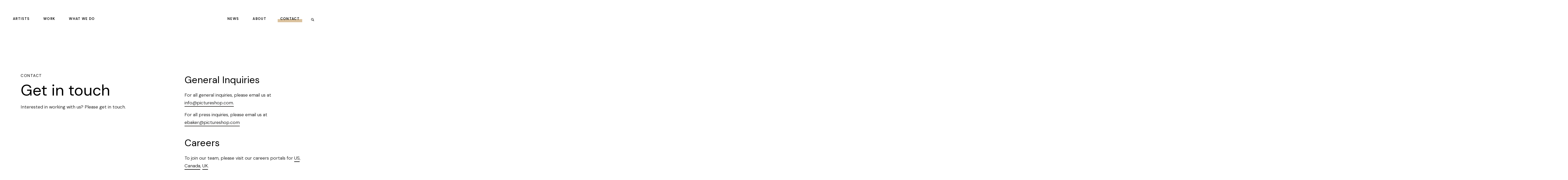

--- FILE ---
content_type: text/html
request_url: https://www.pictureshop.com/get-in-touch
body_size: 23484
content:
<!DOCTYPE html><!-- This site was created in Webflow. https://webflow.com --><!-- Last Published: Thu Dec 11 2025 08:41:13 GMT+0000 (Coordinated Universal Time) --><html data-wf-domain="www.pictureshop.com" data-wf-page="655df37dde1029cae535e627" data-wf-site="6511b6deccc491527704584f" lang="en"><head><meta charset="utf-8"/><title>Contact</title><meta content="Get in touch with our team and find out how we can meet the post-production needs for your project and help fulfill your creative vision." name="description"/><meta content="Contact" property="og:title"/><meta content="Get in touch with our team and find out how we can meet the post-production needs for your project and help fulfill your creative vision." property="og:description"/><meta content="Contact" property="twitter:title"/><meta content="Get in touch with our team and find out how we can meet the post-production needs for your project and help fulfill your creative vision." property="twitter:description"/><meta property="og:type" content="website"/><meta content="summary_large_image" name="twitter:card"/><meta content="width=device-width, initial-scale=1" name="viewport"/><meta content="aFgJ2KoUdM8jRsIdvM0HkGD0iRZnfgKaWVUhfiDj73c" name="google-site-verification"/><meta content="Webflow" name="generator"/><link href="https://cdn.prod.website-files.com/6511b6deccc491527704584f/css/picture-shop-test-site.webflow.shared.caa1afa87.min.css" rel="stylesheet" type="text/css"/><link href="https://fonts.googleapis.com" rel="preconnect"/><link href="https://fonts.gstatic.com" rel="preconnect" crossorigin="anonymous"/><script src="https://ajax.googleapis.com/ajax/libs/webfont/1.6.26/webfont.js" type="text/javascript"></script><script type="text/javascript">WebFont.load({  google: {    families: ["DM Sans:regular,600","DM Sans:300"]  }});</script><script type="text/javascript">!function(o,c){var n=c.documentElement,t=" w-mod-";n.className+=t+"js",("ontouchstart"in o||o.DocumentTouch&&c instanceof DocumentTouch)&&(n.className+=t+"touch")}(window,document);</script><link href="https://cdn.prod.website-files.com/6511b6deccc491527704584f/68d428e7643badb771bd2bea_favicon-32x32.png" rel="shortcut icon" type="image/x-icon"/><link href="https://cdn.prod.website-files.com/6511b6deccc491527704584f/68d42a6e47d93ae380cc2814_Webclip%20-%20256x256.jpg" rel="apple-touch-icon"/><script async="" src="https://www.googletagmanager.com/gtag/js?id=G-G42WJ056NB"></script><script type="text/javascript">window.dataLayer = window.dataLayer || [];function gtag(){dataLayer.push(arguments);}gtag('set', 'developer_id.dZGVlNj', true);gtag('js', new Date());gtag('config', 'G-G42WJ056NB');</script><meta name="viewport" content="width=device-width, initial-scale=1.0">
<meta name="google-site-verification" content="aFgJ2KoUdM8jRsIdvM0HkGD0iRZnfgKaWVUhfiDj73c" />
<script async src="https://cdn.jsdelivr.net/npm/@finsweet/attributes-cmsfilter@1/cmsfilter.js"></script>
<script async src="https://cdn.jsdelivr.net/npm/@finsweet/attributes-cmsload@1/cmsload.js"></script>
<script async src="https://player.vimeo.com/api/player.js"></script>
<link href="https://vjs.zencdn.net/7.11.8/video-js.css" rel="stylesheet">
<script src="https://vjs.zencdn.net/7.11.8/video.js"></script>

<style>
.underline_white *::after, .underline_white::after {
		background-color: white !important;
}
.underline_dark *::after, .underline_dark::after {
		background-color: var(--dark) !important;
}

.underline_gold *::after, .underline_gold::after  {
		background-color: var(--brand-yellow) !important;
}

.underline_inherit *::after, .underline_inherit::after {
		background-color: inherit !important;
}

.before_dark > *:before {
    background-color: var(--dark) !important;
}

.before_dark .text-link.hover-underline:before, .reel-link .reel-watch-text:before {
    background-color: var(--dark) !important;
}

.before_white > *:before {
    background-color: white !important;
}

.before_gold > *:before, .before_gold *:before {
		background-color: var(--brand-yellow) !important;
}


.reel-link .reel-watch-text:after {
    background-color: var(--brand-yellow) !important;
}
   
#pop-player-iframe .vjs-play-progress {
    background-color: var(--brand-yellow) !important;
}  

.field-identifier:before {
    background-color: var(--brand-yellow) !important;
}
.field-identifier.fs-cmsfilter_active{
	color: var(--brand-yellow) !important;
}
</style>

<script>
window.addEventListener("load", function () {
	gsap.registerPlugin(
		ScrollTrigger,
		ScrollSmoother,
		Draggable,
		InertiaPlugin,
		ScrollToPlugin,
	);
	ScrollTrigger.config({ ignoreMobileResize: true });

	/*let scrolling = false;
    document.addEventListener("scroll", (event) => {
      if (scrolling == false) {
        scrolling = true;
        setTimeout(function() {
          ScrollTrigger.refresh();
          scrolling = false;
        }, 5000);
      }
    });*/
	/*
    let refesh_triggers = document?.querySelectorAll('.field-identifier, a, .small-title');
    refesh_triggers.forEach(function(refesh_trigger) {
      refesh_trigger.addEventListener('click', function() {
        setTimeout(function() {
        	ScrollTrigger.refresh();
        }, 500);
      });
    });*/

	// Check if the site has been visited
	var siteVisited = localStorage.getItem("siteVisited");

	// If the site has been visited, hide the element
	if (siteVisited) {
		var elementToHide = document.getElementById("splash");
		if (elementToHide) {
			elementToHide.style.display = "none";
		}
	}

	function onFirstVisit() {
		if (
			localStorage.getItem("visited") &&
			!document.body.classList.contains("returning")
		) {
			document.body.classList.add("returning");
		}

		var tl = gsap.timeline();
		var start = 0;
		var fade = 3.5;
		tl.fromTo(
			"#splash",
			{ autoAlpha: 0 },
			{ autoAlpha: 1, duration: 0 },
			start,
			"<",
		);

		tl.fromTo(
			"#splash #splash-image",
			{
				autoAlpha: 0,
				scaleX: 0.8,
				scaleY: 0.8,
				transformOrigin: "50% 50%",
			},
			{
				autoAlpha: 1,
				scaleX: 1,
				scaleY: 1,
				ease: Power4.easeOut,
				duration: 3.5,
			},
			start,
			"<",
		);

		tl.fromTo(
			"#splash",
			{ autoAlpha: 1 },
			{ autoAlpha: 0, ease: Power4.easeOut, duration: 1 },
			fade,
			"<",
		);
		localStorage.setItem("visited", true);
	}

	onFirstVisit();

	setTimeout(function () {
		$(".w-slider").unbind("mouseenter mouseleave");
	});

	const service_locations = document?.getElementById("service-locations");
	if (service_locations) {
		const service_locations_us = document?.getElementById(
			"service-locations-us",
		);
		const service_locations_ca = document?.getElementById(
			"service-locations-ca",
		);
		const service_locations_uk = document?.getElementById(
			"service-locations-uk",
		);

		if (
			service_locations_us.classList.contains("w-condition-invisible") &&
			service_locations_ca.classList.contains("w-condition-invisible") &&
			service_locations_uk.classList.contains("w-condition-invisible")
		) {
			service_locations.classList.add("w-condition-invisible");
			service_locations.style.display = "none";
			const bottom_links = document?.getElementById("bottom-links");
			bottom_links?.classList.remove("service-reel-offset");
		}
	}

	var serviceReel = document?.querySelector(
		".service-reel.w-condition-invisible",
	);

	if (serviceReel) {
		var bottomLinks = document?.getElementById("bottom-links");
		if (bottomLinks?.classList.contains("service-reel-offset")) {
			bottomLinks.classList.remove("service-reel-offset");
		}
	}
});

function isElementInViewport(element) {
	var rect = element.getBoundingClientRect();
	return (
		rect.top <= window.innerHeight / 2 &&
		rect.bottom >= window.innerHeight / 2
	);
}
window.onload = function () {
	var fixedElement = document?.getElementById("loca-filt-box");
	var stickElement = document?.getElementById("sticky-filters");
	var initialOffset = fixedElement?.offsetTop;

	var boxElement = document?.getElementById("filter-box");
	var filterLinks = document?.querySelectorAll(".filter-link");

	var scrollPosition = "";

	function scrollFilters() {
		if (fixedElement && stickElement && initialOffset) {
			if (
				window.innerWidth < 991 &&
				fixedElement.classList.contains("sales-filter")
			) {
				initialOffset = 815;

				if (window.innerWidth < 767) {
					initialOffset = 550;
				}
			}

			if (
				window.innerWidth < 991 &&
				fixedElement.classList.contains("locations-page")
			) {
				initialOffset = 920;

				if (window.innerWidth < 767) {
					initialOffset = 640;
				}
			}

			if (scrollPosition >= initialOffset) {
				fixedElement.classList.add("sticky-element");
				stickElement.appendChild(fixedElement);
			} else {
				fixedElement.classList.remove("sticky-element");
				boxElement.appendChild(fixedElement);
			}
		}

		if (stickElement) {
			filterLinks.forEach(function (link) {
				var targetId = link.getAttribute("href").substring(1); // Remove the '#' from the href
				var targetElement = document?.getElementById(targetId);

				if (
					targetElement &&
					targetElement.classList.contains("locations-container")
				) {
					var isInViewport = isElementInViewport(targetElement);

					if (isInViewport) {
						targetElement.classList.add("class-to-add");
					} else {
						targetElement.classList.remove("class-to-add");
					}
				}
			});
		}
	}

	window.onscroll = function () {
		//scrollPosition = window.pageYOffset + 50;
		scrollFilters();
	};
};

document.addEventListener("DOMContentLoaded", function () {
	var contentElement = document.getElementById("location-content");
	var stickyElement = document.getElementById("loca-filt-box-sticky");

	if (contentElement && stickyElement) {
		window.addEventListener("scroll", function () {
			var scrollPosition = window.scrollY;
			var contentBottom =
				contentElement.offsetTop + contentElement.offsetHeight;
			var screenHeight = window.innerHeight;
			var middleScreen = scrollPosition + screenHeight / 2;

			if (middleScreen >= contentBottom) {
				stickyElement.style.display = "none";
			} else {
				stickyElement.style.display = "block";
			}
		});
	}
});

function filterCMSItemsByFilter(filterValue) {
	var filterContainingItems = document.querySelectorAll(".filter-containing");

	filterContainingItems.forEach(function (cmsItem) {
		var showItem = true;
		var collectionItem = cmsItem.closest(".collection-item-6");

		if (filterValue) {
			var itemValues = cmsItem.getAttribute("data-genres").toLowerCase();

			// Check if the selected filter matches the values in the CMS item
			showItem = itemValues.includes(filterValue.toLowerCase());

			if (collectionItem) {
				if (showItem) {
					collectionItem.style.display = "block";
				} else {
					collectionItem.style.display = "none";
				}
			}
		}
	});
}

document.addEventListener("DOMContentLoaded", function () {
	var filterRadios = document.querySelectorAll(".filter-radio");
	filterRadios.forEach(function (radio) {
		radio.addEventListener("change", function () {
			var filterRadios2 = document.querySelectorAll(".filter-radio");
			filterRadios2.forEach(function (radio2) {
				radio2.parentElement.classList.remove("fs-cmsfilter_active");
			});
			radio.parentElement.classList.add("fs-cmsfilter_active");
			var selectedFilter = document.querySelector(
				".filter-radio:checked",
			);
			var filterValue = selectedFilter
				? selectedFilter.getAttribute("data-filter-value")
				: null;
			filterCMSItemsByFilter(filterValue);
			handleEmptyClass();
		});
	});
});

document.addEventListener("DOMContentLoaded", function () {
	var ca_loc = [".person-title", ".artist-top-location"];
	for (var i = 0; i < ca_loc.length; i++) {
		var ca_ref = document?.querySelectorAll(ca_loc[i]);
		if (ca_ref) {
			ca_ref.forEach(function (ca) {
				if (ca.textContent == "CA") {
					ca.textContent = "Canada";
				}
			});
		}
	}
});
</script></head><body class="body-5"><div id="transi" class="div-block-44"><div class="cookie-banner-container"><div fs-cc="banner" class="w-layout-blockcontainer cookie-banner w-clearfix w-container"><div class="html-embed-14 w-embed w-script"><!-- Finsweet Cookie Consent -->
<script async src="https://cdn.jsdelivr.net/npm/@finsweet/cookie-consent@1/fs-cc.js" fs-cc-mode="informational"></script></div><div class="text-block-33">By using this website, you agree to the storing of cookies on your device to enhance site navigation, analyze site usage, and assist in our marketing efforts. View our <a href="/privacy-policy" class="text-link hover-underline inline smaller">Privacy Policy</a> for more information.</div><a fs-cc="close" href="#" class="text-link hover-underline cookie-button">Accept</a></div></div></div><div id="smooth-wrapper" class="smooth-wrapper"><div id="smooth-content" class="smooth-content"><div class="navbar-logo-center"><div class="custom_code"><div class="display_none w-embed"><style>
  .light-nav .list-item:before {
     background-color: white;
     }
     
   .active-menu .list-item:before {
     background-color: white;
   }
   
   .list-item:hover:before {
      width: calc(100% - 20px);
   }
   .list-item.active-menu-link:before {
     width: calc(100% - 20px);
   }
   .list-item a {
     transition: color ease 300ms, opacity ease 300ms;
   }
   
   body.active-search .navbar-logo-center .logo  {
     opacity: 1;
   }
   
   body.active-search .navbar-logo-center .logo.black  {
     opacity: 0;
   }
   
   body.active-search .list-item a {
     color: white;
   }
   
   body.active-search .list-item:before {
     background-color: white;
   }
   
   .collection-list-wrapper.right-align > .w-dyn-items {
       display: flex;
       flex-direction: column;
       align-items: flex-end;
   }
   
   .slider-2 {
     pointer-events: none;
   }
     
   body.active-menu .list-item > a  {
     color: white;
   }
     
   body.light-nav .navbar-logo-center .nav-link  {
     color: white;
   }
     
   body.light-nav .navbar-logo-center .logo.black  {
     opacity: 0;
   }
     
   body.light-nav .navbar-logo-center .logo  {
     opacity: 1;
   }
     
   body:not(.light-nav).active-menu .navbar-logo-center .nav-link  {
     color: white;
   }
     
   body:not(.light-nav).active-menu .navbar-logo-center .logo  {
     opacity: 1;
   }
     
   body:not(.light-nav).active-menu .navbar-logo-center .logo.black  {
     opacity: 0;
   }
   
   .scroll::-webkit-scrollbar {
     width: 0px;
   }
   .scroll::-webkit-scrollbar-track {
     background: transparent; 
   }
   .scroll::-webkit-scrollbar-thumb {
     background: transparent; 
     }
   .scroll::-webkit-scrollbar-thumb:hover {
     background: transparent;
   }
 
   .field-identifier:before {
       display: block;
       position: absolute;
       bottom: -2px;
       width: 0;
       height: 2px;
       background-color: white;
       transition: width 300ms ease;
   }
   
   .filter-link-inner:after {
       content: '';
       display: block;
       position: absolute;
       bottom: -2px;
       width: 0;
       height: 2px;
       background-color: black;
       transition: width 300ms ease;
   }
   
   .filter-link.w--current .filter-link-inner:after {
      width: 100%;
   }
   
   .filter-link.w--current {
     color: rgba(0, 0, 0, 1);
   }
   
   .locations-filter-box.black .field-identifier:before {
     background-color: black;
   }
     
   .fs-cmsfilter_active.field-identifier:before {
       width: 100%;
     }
     
   .container-6 .list.w-dyn-items[style="opacity: 1; display: none;"] {
     display: block !important;
   }
     
   .container-6 .list.w-dyn-items[style="opacity: 1; display: none;"]:before {
     content: 'No Artists match your chosen filters, please adjust them.';
     color: white;
     opacity: 50%;
     font-size: 35px;
     font-style: normal;
     font-weight: 400;
     line-height: 43px;
     margin-top: 1px;
     margin-bottom: 10px;
     display: block;
     text-align: center;
   }
   
   .sales-wrapper .collection-list-5[style="opacity: 1; display: none;"]:before {
     content: 'No Artists match your chosen filters, please adjust them.';
     color: white;
     opacity: 50%;
     font-size: 35px;
     font-style: normal;
     font-weight: 400;
     line-height: 65px;
     margin-top: 20px;
     margin-bottom: 10px;
     display: block;
   }
     
   .text-link.hover-underline:before,
   .reel-link .reel-watch-text:before {
     content: "";
     height: 2px;
     width: 100%;
     position: absolute;
     bottom: 0px;
     background-color: black;
   }
   
   .text-link.hover-underline.small:before {
     height: 1px;
     bottom: 6px;
   }
     
   .reel-link .reel-watch-text:before {
     background-color: white;
   }
     
   html {
     --myWidth: 0;
   }
     
   .text-link.hover-underline:after,
   .reel-link .reel-watch-text:after {
     content: "";
     height: 2px;
     width: var(--myWidth);
     position: absolute;
     bottom: 0px;
     background-color: white;
     left: 0;
   }
   
   .text-link.hover-underline.small:after {
     height: 1px;
     bottom: 6px;
   }
   
   .text-link.hover-underline.yellow:after,
   .reel-link .reel-watch-text:after {
       background-color: #F3FF37;
     }
   
   #search-link .search-icon:before {
     content: "";
     height: 2px;
     width: 0;
     position: absolute;
     bottom: -6px;
     background-color: black;
     left: 0;
     transition: width 300ms ease, color 300ms ease;
   }
   
   #search-link:hover .search-icon:before {
     width: calc(100% + 2px);
   }
   
   #search-link.active .search-icon:before {
     width: calc(100% + 2px);
     background-color: white;
   }
 
   #search-link-inner-mobile #close-search {
   transition: opacity 300ms ease;
   }
 
   #search-link-inner-mobile.active #close-search {
   opacity: 1;
   }
   
   #search-wrapper {
     transition: opacity 300ms ease;
     pointer-events: none;
   }
   
   body.active-search #search-wrapper {
     opacity: 1;
     pointer-events: all;
   }
 
   body.active-search #div-block-20 {
     pointer-events: none;
   }
 
   body.active-search .nav-background {
     pointer-events: none;
   }
   
   body.active-menu #search-link .search-icon svg path {
     fill: #ffffff;
   }
   
   body.active-menu #search-link .search-icon:before {
     background-color: #ffffff;
   }
   
   #search-link .search-icon svg path {
     transition: fill 300ms ease;
   }
   
   #search-link.active .search-icon svg path {
     fill: #ffffff;
   }
   
   body.light-nav #search-link .search-icon svg path {
     fill: #ffffff;
   }
 
   body.active-menu #search-link .search-icon svg path {
     fill: #ffffff;
   }
     
   .background-videos {
     pointer-events: none;
   }
     
   p {
     font-size: 18px;
     line-height: 30px;
     font-weight: 400;
     margin-bottom: 1em;
   }
   
   ul:last-child,
   p:last-child {
     margin-bottom: 0;
   }
   
   h4 {
     font-size: 16px;
       line-height: 24px;
       letter-spacing: 0.1em;
       margin-top: 0;
       margin-bottom: 20px;
       margin-top: 30px;
   }
     
   ul {
     padding-left: 25px;
     margin-bottom: 1em;
   }
     
   a {
     color: black;
   }
      
   .post-content .w-richtext-figure-type-video {
         margin-bottom: 1em;
     }
     
   .work-services .work-service:last-child h4 {
     border-right: none;
     margin-left: 0;
     padding-left: 0;
     }
 
     #search-icon {
       pointer-events: none;
     }
 
     #vimeo-player-iframe {
       pointer-events: none;
     }
 
     #reel-iframe {
       top: -5px !important;
     }
 
     .work.w-dyn-item #vimeo-player-iframe {
       top: -5px !important;
       transform: scale(1.5);
     }
 
     #vimeo-player-iframe-autoplay {
       filter: brightness(0.8);
       opacity: 0;
       transition: opacity 500ms ease;
       pointer-events: none;
     }
   
     .reel-link-watch {
       pointer-events: none;
     }
 
     #reel-iframe {
       pointer-events: none;
       filter: brightness(0.8);
       transition: opacity 500ms ease;
     }
 
     .artist-top,
     #reel-container {
       pointer-events: none;
     }
 
     .video-popup-inner {
       height: calc(100vh - 315px);
     }
 
     #video-popup {
       transition: left 750ms cubic-bezier(.64,.04,.35,1);
     }
 
     #video-popup.active-video-popup {
       left: 0;
     }
 
     #reel-link > * {
       pointer-events: none;
     }
 
     #close-video,
     .credits {
       cursor: pointer;
     }
 
     body.active-video-popup {
       height: 100%;
       overflow: hidden;
     }
   
   .credits-visible {
     bottom: 0;
   }
   
   #credits-popup {
     transition: bottom 300ms ease;
   }
   
   #pop-player-iframe {
       width: 100%;
     height: 100%;
     position: absolute;
     left: 0;
     top: 0;
   }
   
   .vjs-big-play-button {
     display:none;
   }
   
   #video-popup.active-video-popup {
   height: 100dvh !important;
 }
   
   body #splash {
     height: 100dvh !important;
   }
 
   body .filter-link-inner {
     text-wrap: nowrap;
   }
   
   body.light-nav .vegan-burger {
     background-image: linear-gradient(#fff, #fff);
   }
   
   body.light-nav #search-link-inner-mobile path {
     fill: #fff;
   }
   
   body.active-menu-mobile {
     overflow: hidden;
   }
   
   #main-title {
     opacity: 0;
   }
   
   #reel-mask {
     opacity: 1;
     transition: height 1000ms cubic-bezier(.64,.04,.35,1);
   }
 
   .work.w-dyn-item.active-pagination {
   opacity: 0;
   }
   
   #splash,
   #page-transition-exit-mask,
   #page-transition-mask {
     pointer-events: none;
   }
   
   #search-wrapper {
     display: flex;
   }
   
   #header-over {
     overflow: visible;
   }
 
   #service-page-main.no-reel:not(.no-works) .w-layout-blockcontainer.top-container,
   #service-page-main:not(.no-works):not(.no-reel) .w-layout-blockcontainer.top-container {
   margin-bottom: 120px;
   }
 
   #service-page-main.no-reel.no-works #bottom-links {
   margin-top: 120px;
   }
   
   #service-page-main:not(.no-works):not(.no-reel) .bottom-links.service-reel-offset {
     margin-top: 0;
     padding-top: 175px;
   }
   
   body p {
     font-weight: 300;
   }
   
   .w-richtext-align-center.w-richtext-figure-type-image {
     max-width: unset;
   }
   
   figure.w-richtext-align-center.w-richtext-figure-type-video {
     max-width: unset;
     width: 100%;
     padding-bottom: 56% !important;
   }
   
   .div-block-35 {
     pointer-events: none;
   }
   
   .vjs-big-play-button {
     display: none !important;
   }
   
   #vimeo-player-iframe {
     z-index: 1;
     
   }
   
    #vimeo-player-iframe-default {
     z-index: 2;
   }
   
   .work.w-dyn-item img {
     transition: transform 500ms ease;
   }
   
   .work.w-dyn-item:hover img {
     transform: scale(1.1);
   }
     
   #loca-filt-box.sticky-element {
     position: fixed;
     top: 50px;
     z-index: 1;
   }
   </style></div><div class="display_none w-embed w-script"><style>
  #pop-player-iframe .vjs-control-bar {
    background-color: transparent;
    bottom: -55px;
  }

#pop-player-iframe .vjs-icon-placeholder {
    display: none;
  }

  #pop-player-iframe .vjs-control-text {
    height: auto;
    width: auto;
    clip: unset;
    top: 0px;
    bottom: unset;
    left: 0;
    font-size: 14px;
    line-height: 30px;
  }

  #pop-player-iframe .vjs-picture-in-picture-control {
    display: none;
  }

  #pop-player-iframe .vjs-volume-panel {
    order: 2;
  }

  #pop-player-iframe .vjs-fullscreen-control {
    order: 3;
  }

  #pop-player-iframe .vjs-progress-holder {
    background-color: white;
  }

  #pop-player-iframe .vjs-load-progress {
    display: none;
  }

  #pop-player-iframe .vjs-play-progress {
    background-color: #F3FF37;
  }

  #pop-player-iframe .vjs-play-progress:before {
    display: none;
  }

  #pop-player-iframe .vjs-remaining-time {
    display: none;
  }

  #pop-player-iframe .vjs-volume-control {
    display: none;
  }

  #pop-player-iframe .vjs-volume-panel {
    width: 6em;
    justify-content: flex-end;
  }

  #pop-player-iframe .vjs-volume-panel .vjs-mute-control {
    width: 100%;
    display: flex;
    justify-content: flex-end;
    flex-direction: row-reverse;
  }

  #pop-player-iframe .vjs-volume-panel .vjs-mute-control .vjs-control-text {
    width: 100%;
    padding-right: 1em;
  }
  #pop-player-iframe .vjs-play-control {
    width: 5em;
  }

  #pop-player-iframe .vjs-play-control .vjs-control-text {
    width: 100%;
  }
  
  #pop-player-iframe .vjs-fullscreen-control {
	opacity: 0.5;
  }
  
  #pop-player-iframe .vjs-loading-spinner .vjs-control-text {
    display: none;
  }
  
  .thick-underline:before {
    content: "";
    height: 2px;
    width: 100%;
    position: absolute;
    bottom: 0px;
    background-color: black;
  }
  
  #filtered-list:before {
    display: none;
  }
  
  body .vjs-has-started.vjs-user-inactive.vjs-playing .vjs-control-bar {
  	opacity: 1;
  }
  
  .divider-right:after {
    content: '';
    position: absolute;
    right: 0;
    top: 2px;
    height: 11px;
    width: 1px;
    background-color: black;
  }
  
  .divider-right:last-child:after {
    display: none;
  }
  
  .divider-right.white:after {
    background-color: white;
    top: 10px;
  }
</style>

<script>

window.addEventListener('load', function() {

 let usloca = document?.querySelector("#service-locations-us.w-condition-invisible");
  let caloca = document?.querySelector("#service-locations-ca.w-condition-invisible");
  let ukloca = document?.querySelector("#service-locations-uk.w-condition-invisible");
  
	if (usloca && caloca && ukloca) {
    	let allloca = document?.querySelector("#service-locations");
//      console.log('hello');
      	allloca.style.display = 'none';
    }

let links = document.querySelectorAll(".news-link");
  
links.forEach(element => {
  	element.addEventListener("mouseenter", () => {
      gsap.to(element.querySelector(".yellow-inner"), {
          width: '100%',
          duration: 0.6,
          ease: 'Power4.easeOut',
      });
    });
    element.addEventListener("mouseleave", () => {
      gsap.to(element.querySelector(".yellow-inner"), {
          width: '0',
          duration: 0.6,
          ease: 'Power4.easeOut',
      });
    });
});
  
let links2 = document.querySelectorAll(".hover-underline");
  
links2.forEach(element => {
  	element.addEventListener("mouseenter", () => {
      gsap.to(element, {
          "--myWidth": '100%',
          duration: 0.6,
          ease: 'Power4.easeOut',
      });
    });
    element.addEventListener("mouseleave", () => {
      gsap.to(element, {
          "--myWidth": '0',
          duration: 0.6,
          ease: 'Power4.easeOut',
      });
    });
});
  
let links3 = document?.querySelectorAll(".reel-link");
  
links3.forEach(element => {
  	element.addEventListener("mouseenter", () => {
      gsap.to(element.querySelector('#reel-watch-text'), {
          "--myWidth": '100%',
          duration: 0.6,
          ease: 'Power4.easeOut',
      });
    });
    element.addEventListener("mouseleave", () => {
      gsap.to(element.querySelector('#reel-watch-text'), {
          "--myWidth": '0',
          duration: 0.6,
          ease: 'Power4.easeOut',
      });
    });
});

	let lastIndex = 6;

	function paginate(num = 6) {
		let container_pag = document?.getElementById('works-container');
		if (container_pag) {
			const allChildren = Array.from(container_pag.children);
      allChildren.forEach(child => {
        child.setAttribute("id", "");
      });
			const startIndex = lastIndex;

			const nextChildren = allChildren.slice(startIndex, startIndex + num);

			let i = 1;

			nextChildren.forEach(child => {
				child.classList.add('active-pagination');
        if (i == 1) {
          child.setAttribute("id", "latest");
        }
				let tl = gsap.timeline();
				let timing = (i / 3);
				i++;
				tl.to(child, {duration: 0, autoAlpha:1, ease:Power4.easeOut, y: 0}, timing);
			});
      
			lastIndex = startIndex + num;

			const hasMoreElements = lastIndex < allChildren.length;

			const highlightButton = document.getElementById('view-more');
			if (highlightButton && !hasMoreElements) {
				highlightButton.style.display = 'none';
				const bottom_links = document?.getElementById('bottom-links');
				bottom_links?.classList.remove("artist-profile");
			}
		}
      //let scrollPosition = window.scrollY;
      console.log(window.scrollY);
	}

  const highlightButton = document?.getElementById('view-more');
  if (container && highlightButton) {
    const paginateHandler = (event) => {
      event.preventDefault();
      console.log("in paginateHandler:" + window.scrollY);
      paginate();
    };

    highlightButton.addEventListener("click", paginateHandler);

    const firstSixChildren = Array.from(container.children).slice(0, 6);

    if (firstSixChildren.length < 6) {
      highlightButton.style.display = 'none';
      const bottom_links = document?.getElementById('bottom-links');
      bottom_links?.classList.remove("artist-profile");
    }
  } else {
    if (highlightButton) {
      highlightButton.style.display = 'none';
    }
    const bottom_links = document?.getElementById('bottom-links');
    if (bottom_links) {
      bottom_links?.classList.remove("artist-profile");
    }
  }
  });

  document.addEventListener("DOMContentLoaded", function() {
    
    let filterLinks = document.querySelectorAll(".filter-link");

    filterLinks.forEach(link => {
      link.addEventListener("click", (event) => {
        // Prevent the default behavior of the link (e.g., navigating to the href)
        event.preventDefault();

        // Remove 'w--current' class from all links
        filterLinks.forEach(otherLink => {
          otherLink.classList.remove("w--current");
        });

        // Add 'w--current' class to the clicked link
        link.classList.add("w--current");
      });
    });
  });
</script></div><div class="display_none w-embed"><style>
  .body-2 {
    min-height: 100lvh;
	min-height: -webkit-fill-available;
  }
  
  .artist-single a h2 {
    transition: color 300ms ease, font-size 300ms ease;
    line-height: 1.3;
  }
  
  body #scroll-start-artist .artist-single.active-artist a {
     opacity: 1;
  }
  
  .artist-single.active-artist a h2 {
    font-size: 45px;
    color: #F3FF37;
  }
  
  .main { 
     overflow-x: hidden !important;
  }
  
  .location-details-service p {
    margin-bottom: 0;
  }
  
  .collection-list-4 .work-type:last-child .divider {
    display:none;
  }
  
  #works-container .w-dyn-item.active-pagination {
    display: flex;
  }
  
 	#works-container .w-dyn-item.work:not(.active-pagination) {
  	display: none;
  }
  
  #search-link:before {
  	display:none;
  }
  
  .div-block-11 {
    pointer-events: none;
  }
  
  .div-block-21 {
    pointer-events: none;
  }
  
  .nav-background { 
    background-color: transparent !important;
    top: -35px !important;
  }
  
  .nav-menu-block .list-item:first-child {
    margin-left: 0;
  }
  
  .nav-menu-block .list-item:last-child {
    margin-right: 0;
  }
  
  .link-3:hover {
    opacity: 1;
  }
  
  
	.list-item:before {
    content: '';
    position: absolute;
    width: 0;
    height: 2px;
    background-color: black;
    z-index: 200;
    left: 10px;
    bottom: 0;
    transition: width 300ms ease, color 300ms ease;
}

  div.preview-link.wt:not([link=""]) {
  	cursor: pointer;
  }
   </style></div><div class="display_none w-embed"><style>
.pointer-off {
cursor: default !important;
}
  input[type=radio],
  input[type=checkbox] {
  	appearance: none;
  	opacity: 0;
  }
   a.link-block-5 {
    text-decoration: underline;
    transition: all 0.3s;
    text-decoration-skip-ink: none;
    text-decoration-thickness: 2px;
    text-underline-position: under;
    text-decoration-color: black;
  }
  a.link-block-5:hover {
	text-decoration-color: white;
  }
  .homepage-slider {
    height: 100svh;
  }
  li > * {
    vertical-align: text-top;
  }
  li {
  	font-weight: 300;
  }
  .share-open {
    pointer-events: all;
  }
  
  .share-open.bottom {
      flex: auto;
  }
  
  .share-open.share-active #share-bottons {
    height: 110px;
    opacity: 1;
  }
  
  .share-open.bottom.share-active #share-bottons {
    width: 110px;
    height: 40px;
    opacity: 1;
  }
  
  .text-link.hover-underline.mobile-title:before {
    background-color: white;
  }
  
  @media screen and (max-width:991px) {
    .share-open #share-bottons {
       transform: translateX(50%);
    }
    
    .share-open.bottom #share-bottons {
        transform: none;
   		padding: 0;
        bottom: calc(-100% - 15px);
    	top: unset;
    }
    
    .share-open.share-active #share-bottons {
       width: 110px;
      height: 40px;
    }
    
    body nav .collection-list-wrapper {
      padding-top: 0;
    }
  }
  
  #clear:after {
  	display:none;
  }
  
  .link-block-8,
  .div-block-44 {
    pointer-events: all;
  }
  
  .centering-1100.sticky #loca-filt-box.sticky-element {
    z-index: 999;
  }
  
 #filtered-list[style*="opacity: 1; display: none;"] {
    padding-bottom: 90px;
    display: block !important;
  }
  
  #filtered-list[style*="opacity: 1; display: none;"]:after {
    content: "No staff match this criterea.";
    position: absolute;
    display: block;
    left: 0;
  }
  
  .container-6 {
    padding-bottom: calc(100svh - 525px) !important;
  }
  
  .div-block-42 {
     transition: background-image 300ms ease;
  }
  
  .div-block-42.inactive {
     background-image: linear-gradient(#fff, #fff);
  }
  
  body {
    overflow-x: hidden;
  }
  
  .w-richtext-figure-type-image {
    width: 100%;
  }
  
  @media screen and (max-height:350px) {
    body .nav-menu-three {
      margin-top: 77px;
    }
    
    body .collection-list-wrapper {
        padding-top: 77px;
    }
  }
  
  @media screen and (max-width:1100px) and (min-width: 991px) {
    body .logo-container {
      width: 144px;
    }
  }
  
  @media screen and (max-width:991px) {
    .container-6 {
      padding-bottom: calc(100vh - 675px) !important;
    }
    
    .container-6 .list.w-dyn-items[style="opacity: 1; display: none;"]:before {
      padding: 0 33px;
    }
    
    #loca-filt-box.artist-page .form {
        justify-content: center;
    	align-items: center;
    }
    
    body #loca-filt-box.locations-filter-box.locations-page.sticky-element {
        margin-left: 0;
        padding: 15px 33px 20px;
        background-color: #F3FF37;
        height: auto;
    }
    
	body .filter-category.sales .field-identifier:after {
       background-color: black;
    }
    
    body .field-identifier:before {
      z-index: 1;
    }

	body .nav-menu-wrapper-three,
    body .nav-menu-three {
		height: 100dvh;
	}
  
    body .centering-1100.sticky.sales-page #loca-filt-box {
    	margin-left: 0;
    }
    
    body .centering-1100.sticky.sales-page #loca-filt-box #filter-form {
      	margin-bottom: 0;
    	padding-left: 33px;
    	padding-right: 33px;
    	padding-top: 15px;
    	background-color: #F3FF37;
    }
    
    body #sticky-filters #loca-filt-box-mobile {
        z-index: 1;
    	bottom: unset;
    	position: fixed;
    	padding-top: 15px;
   		padding-left: 33px;
    	height: 64px;
    	width: 100%;
    	background-color: #F3FF37;
    }
    
    body .main .columns-6,
	body .main .columns-4 {
      margin-left: 0;
      margin-right: 0;
    }
    
	body .filter-link-inner:before {
      content: '';
      display: block;
      position: absolute;
      bottom: -2px;
      width: 100%;
      height: 2px;
      opacity: 0.5;
      background-color: black;
      z-index: 0;
      left: 0;
    }
    
    body .filter-link-inner:after {
      left: 0;
    }
    
    #service-page-main.no-reel:not(.no-works) .w-layout-blockcontainer.top-container,
    #service-page-main:not(.no-works):not(.no-reel) .w-layout-blockcontainer.top-container {
        margin-bottom: 70px;
    }
    
    body .location-details-service p {
          font-size: 16px;
    }
    
    body .text-link.hover-underline.small:before,
    body .text-link.hover-underline.small:after {
      bottom: 4px;
    }
    
    body #service-page-main.no-works:not(.no-reel) #bottom-links {
      margin-top: -225px;
      padding-top: 265px;
    }
    
    body #service-page-main.no-reel.no-works #service-locations {
      margin-top: 0;
    }
    
    body #service-page-main.no-reel.no-works #bottom-links {
      padding-top: 60px;
      margin-top: 40px;
      padding-bottom: 65px;
    }
    
    body .divider-right.white:after {
    	top: 2px;
    }
    
    body #loca-filt-box.sticky-element {
      margin-left: -33px;
      top: unset;
    }
    
    body .centering-1100.sticky .filters.artists {
      background-image: linear-gradient(#000 30%, rgba(0, 0, 0, 0));
   	  padding-bottom: 50px;
      padding-left: 33px;
    	padding-right: 33px;
    }
   
    .filters.artists {
      padding-top: 25px;
    }
    
    body .field-identifier:after {
      content: '';
      display: block;
      position: absolute;
      bottom: -2px;
      width: 100%;
      height: 2px;
      opacity: 0.5;
      background-color: white;
      z-index: 0;
    }
    
    body #vimeo-player-iframe-default,
    body #vimeo-player-iframe {
      transform: translate(-50%, -50%) scale(2) !important;
    }
    
    body.active-search,
  	body.active-search.active-menu {
    	overflow: hidden;
	}
    
    body .link-3:before {
        background-color: white;
    	bottom: 6px;
    	left: 0px;
        content: '';
        position: absolute;
        width: 0;
        height: 2px;
        z-index: 200;
        transition: width 300ms ease, color 300ms ease;
    }
    
    body .link-3:hover:before {
      width: 100%;
    }
    
    body #header-over .nav-menu-three .w-dyn-items .w-dyn-item {
    	background-color: black;
    }
    
     body #header-over .nav-menu-three .w-dyn-items {
        background-color: black;
    }
    
    body #header-over .div-block-11 {
      height: 100svh;
      transition: left 600ms cubic-bezier(.64,.04,.35,1), opacity 0ms ease;
      transition-property: unset;
    }
    
    body #header-over .div-block-11 .mobile-arrow {
      display: block;
      position: absolute;
      left: 0;
      height: 96px;
   	  width: 82px;
      background-image: url(https://cdn.prod.website-files.com/6511b6deccc491527704584f/6573320fb62d4fa4cc60855f_Group%20540.svg);
      background-size: 18px;
      background-repeat: no-repeat;
      top: 50%;
      transform: translateY(-50%);
      cursor: pointer;
      z-index: 100000;
      padding: 33px;
      background-position: center;
    }
      
    body #header-over .div-block-11.active-sub-menu {
    	opacity: 1 !important
    }
    
    body .w-nav[data-collapse="medium"] .w-nav-menu {
        display: block;
      	transition: right 600ms cubic-bezier(.64,.04,.35,1);
    }
    
    body.active-menu-mobile .w-nav[data-collapse="medium"] .w-nav-menu {
      right: 0;
    }
    
    body .list-item:before {
      background-color: white;
      bottom: 8px;
      left: 0px;
    }
    
    body .div-block-11.active-sub-menu {
      pointer-events: all !important;
    }
    
    body .div-block-11 + a:not(".w--current"):after {
      content: '';
      position: absolute;
      right: -13px;
      height: 8px;
      width: 4px;
      background-image: url(https://cdn.prod.website-files.com/6511b6deccc491527704584f/6572f60d10e3dc944fb646c9_Vector%201.svg);
      background-size: cover;
      top: 50%;
      transform: translateY(-50%);
    }
    
    body .list-item:hover:before {
      width: 100%;
    }
    
    body .nav-link:hover {
      color: #fff;
    }
    
    body .collection-list-wrapper {
        max-width: calc(100% - 150px);
    	margin: 0 auto;
    	padding-bottom: 0;
        padding-top: 45px;
    }
    
     body .collection-list-wrapper a {
       text-wrap: wrap;
       text-align: center;
    }
    
  }
  </style></div><div class="display_none w-embed w-script"><script>
  window.addEventListener('load', function() {
    var search = document?.getElementById("search-link");
    var search_mobile = document?.querySelectorAll(".search-link.mobile.w-inline-block");
    var search_mobile_close = document?.getElementById("search-close");
    var search_wrapper = document?.getElementById("search-wrapper");
//    console.log({search,search_mobile,search_mobile_close,search_wrapper});
      if (search && search_wrapper) {
        search.addEventListener("mouseover", (event) => {
          if (!(window.innerWidth < 991)) {
        let allNavLinks = document.querySelectorAll('.nav-link')
        allNavLinks.forEach(function(t){
        if(t.previousSibling && t.previousSibling.classList.contains('div-block-11')) {
          let target = t.target
          document.querySelectorAll('.nav-menu-block > .list-item').forEach(function(e){
            e.classList.remove("active-menu-link");
          })
          document.querySelectorAll('.div-block-11').forEach(function(e){
            e.style.pointerEvents = "none";
            e.style.opacity = 0;
            document.querySelector('body').classList.remove("active-menu");
          })
          document.querySelectorAll('.div-block-21').forEach(function(e){
            e.style.opacity = 0;
          })
        }
        })

        setTimeout(function() {
        search.classList.toggle("active");
        search_wrapper.classList.toggle("active");
        document.body.classList.toggle("active-search");
        }, 50);
      }
        });
      search_wrapper.addEventListener("mouseleave", (event) => {
      if (!(window.innerWidth < 991)) {
        search.classList.toggle("active");
        search_wrapper.classList.toggle("active");
        document.body.classList.toggle("active-search");
      }
      })
    }
    if (search_mobile && search_wrapper && search_mobile_close) {
      search_mobile.forEach(function(t){
      t.addEventListener("click", (event) => {
        let allNavLinks = document.querySelectorAll('.nav-link')
        allNavLinks.forEach(function(t){
        if(t.previousSibling && t.previousSibling.classList.contains('div-block-11')) {
          let target = t.target

          document.querySelectorAll('.nav-menu-block > .list-item').forEach(function(e){
            e.classList.remove("active-menu-link");
          })
          document.querySelectorAll('.div-block-11').forEach(function(e){
            e.style.pointerEvents = "none";
            e.style.opacity = 0;
            document.querySelector('body').classList.remove("active-menu");
          })
          document.querySelectorAll('.div-block-21').forEach(function(e){
            e.style.opacity = 0;
          })
        }
        })

        setTimeout(function() {
        t.classList.toggle("active");
        search.classList.toggle("active");
        search_wrapper.classList.toggle("active");
        document.body.classList.toggle("active-search");
        }, 50);
      });
      })

      search_mobile_close.addEventListener("click", (event) => {
        setTimeout(function() {
          event.target.classList.toggle("active");
          search_wrapper.classList.toggle("active");
          document.body.classList.toggle("active-search");
          search.classList.toggle("active");
        }, 50);
      })
      }
      });
    </script></div><div class="nav_code display_none w-embed w-script"><script>
document.addEventListener("DOMContentLoaded", () => {
	const listItems = document.querySelectorAll(".list-item");
	const navLinks = document.querySelectorAll(".nav-link");
	let wCurrentLink = null; // The primary link we'll treat as "current"
	let someDropdownIsOpen = false;
	let isHovering = false; // True if user is hovering over ANY nav link

	// --- 1) Detect if this is an /artists page and find the artists link
	const isArtistsPage = window.location.pathname.includes("/artists");
	const artistsLink = document.querySelector("[data-artist-link]");

	// --- 2) If on /artists, force the artists link to be w--current
	if (isArtistsPage && artistsLink) {
		wCurrentLink = artistsLink;
		wCurrentLink.classList.add("custom-current");
	} else {
		// Otherwise, use your existing logic to find/set a default current link
		listItems.forEach((item) => {
			const dropdown = item.querySelector(".div-block-11.w-clearfix");
			const parentLink = item.querySelector(".nav-link");
			if (!parentLink) return;

			if (!dropdown) {
				// If already marked in HTML, or first non-dropdown link we find
				if (parentLink.classList.contains("w--current")) {
					wCurrentLink = parentLink;
				}
			} else {
				// If there's a dropdown, see if any sub-link was w--current
				const activeChild = dropdown.querySelector(".w--current");
				if (activeChild) {
					parentLink.classList.add("w--current");
					wCurrentLink = parentLink;
				}
			}
		});
	}

	// --- 3) Function to check if any dropdown is open
	function checkDropdownState() {
		let isAnyOpen = false;
		listItems.forEach((item) => {
			if (item.classList.contains("active-menu-link")) {
				isAnyOpen = true;
			}
		});
		someDropdownIsOpen = isAnyOpen;
	}

	// --- 4) Function to apply current state:
	// Remove w--current if hovering, dropdown open, or search active.
	function applyCurrentState() {
		if (!wCurrentLink) return;
		// Check if the search element is active
		const searchActive = document.querySelector(".search.active");
		if (searchActive) {
			wCurrentLink.classList.remove("w--current");
			wCurrentLink.classList.remove("custom-current");
			return;
		}
		if (!someDropdownIsOpen && !isHovering) {
			wCurrentLink.classList.add("w--current");
		} else {
			wCurrentLink.classList.remove("w--current");
			wCurrentLink.classList.remove("custom-current");
		}
	}

	// --- 5) Watch for dropdown open/close (active-menu-link changes) via MutationObserver
	const observer = new MutationObserver(() => {
		checkDropdownState();
		applyCurrentState();
	});

	listItems.forEach((item) => {
		observer.observe(item, {
			attributes: true,
			attributeFilter: ["class"], // only watch class changes
		});
	});

	// --- 6) Hover logic: remove w--current while hovering; restore on mouseleave
	navLinks.forEach((link) => {
		link.addEventListener("mouseenter", () => {
			isHovering = true;
			applyCurrentState();
		});
		link.addEventListener("mouseleave", () => {
			isHovering = false;
			applyCurrentState();
		});
	});

	// --- 7) Observe changes on the search element to update current state
	const searchElement = document.querySelector(".search");
	if (searchElement) {
		const searchObserver = new MutationObserver(() => {
			applyCurrentState();
		});
		searchObserver.observe(searchElement, {
			attributes: true,
			attributeFilter: ["class"],
		});
	}

	// --- 8) Initial check
	checkDropdownState();
	applyCurrentState();
});
</script></div><div class="custom_css w-embed"><style>
  @media screen and (max-width:768px) {
    .container-6 .list.w-dyn-items[style="opacity: 1; display: none;"]:before {
      font-size: 25px !important;
      line-height: 1.3 !important;
    }
    
    body .artist-single.active-artist a h2 {
       font-size: 32px;
    }
    
    body #service-page-main.no-works:not(.no-reel) #bottom-links {
      margin-top: -180px;
      padding-top: 200px;
    }
    
    body #vimeo-player-iframe-default,
    body #vimeo-player-iframe {
      transform: translate(-50%, -50%) scale(3) !important;
    }
    
    body .video-popup-inner {
      height: 0;
      padding-bottom: 56.5%;
    }
    
    body .centering-1100.video-popup-inner {
      padding-top: 100px;
      padding-bottom: 0;
    }
    
    body #pop-player-iframe .vjs-control-text {
      font-size: 8px;
      line-height: 10px;
    }
    
    body .video-js .vjs-control-bar {
      height: 1em;
    }
    
    body #pop-player-iframe .vjs-control-bar {
      background-color: transparent;
      bottom: -38px;
    }
    
    body #pop-player-iframe .vjs-play-control .vjs-control-text {
      padding-left: 13px;
    }
    
    body #pop-player-iframe .vjs-volume-panel {
          width: 4em;
    }
    
    body #pop-player-iframe .vjs-fullscreen-control {
          width: 5em;
    }
    
    body #pop-player-iframe .vjs-fullscreen-control .vjs-control-text {
        padding-right: 13px;
    }
    
    body #credits-open svg,
    body #credits-close svg {
    	width: 8px;
    }
    
    body .small-title.credits {
    	left: 50%;
    	transform: translateX(-50%);
    }
    
    body .credits-visible {
    	min-height: 145px;
    	height: auto;
    }
  }
    
  @media screen and (max-width:500px) {
	.search-input::placeholder {
		color: transparent;
	}
  }
  
  @media screen and (max-width:479px) {
    body p,
    body ul {
      font-size: 16px;
      line-height: 25px;
    }
    
     body #service-page-main.no-works:not(.no-reel) #bottom-links {
      margin-top: -100px;
      padding-top: 115px;
    }
    
    body #w-node-d6574cd1-6ef9-1a8a-0132-848bd7f82653-2561e53a, #w-node-dedde70b-6bbe-86cf-4937-a6e7f7b9f6bb-2561e53a, #w-node-_953dd40b-2075-5405-c790-325ac3e5df77-2561e53a, #w-node-_98afc05a-053f-590d-d7ae-d43aa1545ffa-2561e53a {
          grid-area: span 2 / span 2 / span 2 / span 2;
    }
  }
  </style></div></div><div class="nav_css_styles w-embed"><style>
/* =====================================
   Base highlight for .nav-link ::after
   ===================================== */
.nav-link {
  position: relative; /* Ensure ::after is positioned correctly */
}

.nav-link::after {
  content: "";
  position: absolute;
  left: 0;
  bottom: 0;
  width: 100%;
  /* Light mode default thickness */
  height: 45%;
  background-color: var(--brand-yellow);
  transform: scaleY(0);         /* collapsed initially */
  transform-origin: bottom;      /* animate from bottom edge */
  z-index: -1;
  transition: transform 0.3s ease-in-out;
}

/* Light mode: active states expand to full thickness (45%) */
.nav-link.w--current::after,
.nav-link.custom-current::after {
  transform: scaleY(1);
}

/* =====================================
   Dark mode: smaller default highlight
   ===================================== */
 
body[data-theme="dark"] .nav-link::after {
  height: 0% !important; /* Dark mode default thickness is 15% */
}


/*
body[data-theme="dark"] .nav-link.w--current::after,
body[data-theme="dark"] .nav-link.custom-current::after {
  transform: scaleY(0.5) !important;
}*/

/* =====================================
   Active menu adjustments in Light mode:
   Keep the highlight thin consistently (scaleY 0.5)
   ===================================== */
.list-item.active-menu-link .nav-link::after {
  transform: scaleY(0.0) !important;
}

/* =====================================
   Active menu adjustments in Dark mode:
   Keep the highlight consistent (scaleY 1)
   ===================================== */
body[data-theme="dark"] .list-item.active-menu-link .nav-link::after {
  transform: scaleY(0) !important;
}


/* =====================================
   Responsive adjustments (max-width: 991px)
   ===================================== */
@media (max-width: 991px) {
  .nav-link::after {
    height: 4% !important;
  }
  body[data-theme="dark"] .nav-link::after {
    height: 0% !important;
  }
  .list-item.active-menu-link .nav-link::after {
    transform: scaleY(0.2) !important;
  }
  body[data-theme="dark"] .list-item.active-menu-link .nav-link::after {
    transform: scaleY(0.2) !important;
  }
}

/* =====================================
   Remove highlight when search is active:
   If an element with "search w-clearfix" has the active class,
   then no highlight is shown on subsequent nav links.
   ===================================== */
.search.w-clearfix.active ~ .nav-link::after {
  transform: scaleY(0) !important;
}
</style></div><div class="div-block-27"><div class="nav-background"></div><div id="header-over" data-animation="default" data-collapse="medium" data-duration="400" data-easing="ease" data-easing2="ease" role="banner" class="navbar-logo-center-container shadow-three w-nav"><div class="container"><div class="navbar-wrapper-three"><div class="div-block-40"><a id="mobile-burger" href="#" class="link-block-7 w-inline-block"><div class="menu-button"><div class="vegan-burger-top vegan-burger"></div><div class="vegan-burger-bottom vegan-burger"></div></div></a></div><a aria-label="Go back to homepage" href="/" class="logo-container w-nav-brand"><img loading="eager" src="https://cdn.prod.website-files.com/6511b6deccc491527704584f/68c7316915f0b71c81a4a111_white.avif" alt="" class="logo black"/><img loading="eager" src="https://cdn.prod.website-files.com/6511b6deccc491527704584f/68c73166779cc85f59e5b84e_black.avif" alt="" class="logo white"/></a><nav role="navigation" class="nav-menu-wrapper-three w-nav-menu"><div class="mobile-menu-top"><div id="close-mobile-menu" class="html-embed-5 mobile-menu w-embed"><svg width="20" height="20" viewBox="0 0 20 20" fill="none" xmlns="http://www.w3.org/2000/svg">
<path d="M18.5556 17.0954L2.63381 1.19744C2.14893 0.713284 1.36279 0.713285 0.877908 1.19744C0.393029 1.68159 0.393027 2.46656 0.877906 2.95071L16.7997 18.8486C17.2846 19.3328 18.0707 19.3328 18.5556 18.8486C19.0405 18.3645 19.0405 17.5795 18.5556 17.0954Z" fill="white"/>
<path d="M2.63387 18.8487L18.5556 2.95073C19.0405 2.46658 19.0405 1.68161 18.5556 1.19746C18.0708 0.713307 17.2846 0.713305 16.7997 1.19746L0.877972 17.0954C0.393094 17.5795 0.393094 18.3645 0.877973 18.8487C1.36285 19.3328 2.14899 19.3328 2.63387 18.8487Z" fill="white"/>
</svg></div><a href="/" class="logo-container w-nav-brand"><img loading="eager" src="https://cdn.prod.website-files.com/6511b6deccc491527704584f/65314731e096aaa86d36ec36_f70fade64bb28785d106ee39acc3ab76_pictureshoplogowhite.avif" alt="" class="logo white mobile-menu"/></a><a href="#" class="search-link mobile w-inline-block"><div id="search-icon" class="search-icon w-embed"><svg width="20" height="20" viewBox="0 0 22 22" fill="none" xmlns="http://www.w3.org/2000/svg">
<path d="M20.434 18.945L15.12 13.6607C16.1253 12.2326 16.6999 10.6616 16.6999 8.80492C16.6999 4.23475 12.9658 0.521484 8.36998 0.521484C3.77419 0.521484 0.0400391 4.23475 0.0400391 8.80492C0.0400391 13.3751 3.77419 17.0884 8.36998 17.0884C10.0934 17.0884 11.6733 16.5171 13.1095 15.6602L18.4233 20.9444C18.4233 20.9444 19.4589 22.1416 20.5775 21.0872C21.6962 20.0329 20.434 18.945 20.434 18.945ZM2.33807 8.66211C2.33807 5.37729 4.92317 2.80657 8.22639 2.80657C11.5296 2.80657 14.1147 5.37729 14.1147 8.66211C14.1147 11.9469 11.5296 14.5176 8.22639 14.5176C4.92317 14.5176 2.33807 11.9469 2.33807 8.66211Z" fill="#fff"/>
</svg></div></a></div><div class="nav-menu-three"><ul role="list" class="nav-menu-block w-list-unstyled"><li class="list-item"><a aria-label="Explore our artists" data-artist-link="" href="/artists" class="nav-link">ARTISTS</a></li><li class="list-item"><div class="div-block-11 w-clearfix"><div class="mobile-arrow"></div><div class="div-block-21"><div class="div-block-20"></div></div><a href="#" class="text-link hover-underline white mobile-title">Work</a><div class="collection-list-wrapper w-dyn-list"><div role="list" class="collection-list-6 w-dyn-items"><div role="listitem" class="w-dyn-item"><a aria-label="Feature Films" href="/works-type/feature-films" class="link-3">Feature Films</a></div><div role="listitem" class="w-dyn-item"><a aria-label="Episodic" href="/works-type/episodic" class="link-3">Episodic</a></div><div role="listitem" class="w-dyn-item"><a aria-label="Unscripted" href="/works-type/unscripted" class="link-3">Unscripted</a></div><div role="listitem" class="w-dyn-item"><a aria-label="Commercials" href="/works-type/commercials" class="link-3">Commercials</a></div></div></div></div><a href="#" class="nav-link">WORK</a></li><li class="list-item"><div class="div-block-11 w-clearfix"><div class="mobile-arrow"></div><div class="div-block-21"><div class="div-block-20"></div></div><a href="#" class="text-link hover-underline white mobile-title">What We Do</a><div class="collection-list-wrapper w-dyn-list"><div role="list" class="w-dyn-items"><div role="listitem" class="w-dyn-item"><a href="/artist-services/color-science" class="link-3">Color Science</a></div><div role="listitem" class="w-dyn-item"><a href="/artist-services/dailies" class="link-3">Dailies</a></div><div role="listitem" class="w-dyn-item"><a href="/artist-services/location-services" class="link-3">Location Services</a></div><div role="listitem" class="w-dyn-item"><a href="/artist-services/offline-rentals" class="link-3">Offline Rentals</a></div><div role="listitem" class="w-dyn-item"><a href="/artist-services/unscripted-edit" class="link-3">Unscripted Edit</a></div><div role="listitem" class="w-dyn-item"><a href="/artist-services/editorial" class="link-3">Editorial</a></div><div role="listitem" class="w-dyn-item"><a href="/artist-services/color" class="link-3">Color</a></div><div role="listitem" class="w-dyn-item"><a href="/artist-services/sound" class="link-3">Sound</a></div><div role="listitem" class="w-dyn-item"><a href="/artist-services/pulse" class="link-3">Pulse</a></div><div role="listitem" class="w-dyn-item"><a href="/artist-services/vfx" class="link-3">VFX</a></div><div role="listitem" class="w-dyn-item"><a href="/artist-services/mastering-and-restoring" class="link-3">Mastering and Restoring</a></div><div role="listitem" class="w-dyn-item"><a href="/artist-services/managed-service-contracts" class="link-3">Managed Service Contracts</a></div></div></div></div><a data-w-id="2183fb7b-7a2e-4074-9e0c-e877a08d5414" href="#" class="nav-link">WHAT WE DO</a></li></ul><ul role="list" class="nav-menu-block w-list-unstyled"><li class="list-item"><a aria-label="Explore our news" href="/news" class="nav-link">NEWS</a></li><li class="list-item"><a aria-label="Explore about us" href="/about" class="nav-link">ABOUT</a></li><li class="list-item"><div class="div-block-11 w-clearfix"><div class="mobile-arrow"></div><div class="div-block-21"><div class="div-block-20"></div></div><a href="#" class="text-link hover-underline white mobile-title">Contact</a><div class="collection-list-wrapper"><a aria-label="Get in touch " href="/get-in-touch" aria-current="page" class="link-3 w--current">Get in touch</a><a aria-label="Explore our sales" href="/sales" class="link-3">Sales</a><a aria-label="Explore our locations" href="/locations" class="link-3">Locations</a></div></div><a data-w-id="684762ba-cc04-29b2-fa83-804021cf9f2a" href="#" class="nav-link">CONTACT</a></li><li id="search-link" class="list-item search-list-item"><a id="search-link-inner" aria-label="Make a search within website" href="#" class="search-link w-inline-block"><div id="search-icon" class="search-icon w-embed"><svg width="13" height="12" viewBox="0 0 22 22" fill="none" xmlns="http://www.w3.org/2000/svg">
<path d="M20.434 18.945L15.12 13.6607C16.1253 12.2326 16.6999 10.6616 16.6999 8.80492C16.6999 4.23475 12.9658 0.521484 8.36998 0.521484C3.77419 0.521484 0.0400391 4.23475 0.0400391 8.80492C0.0400391 13.3751 3.77419 17.0884 8.36998 17.0884C10.0934 17.0884 11.6733 16.5171 13.1095 15.6602L18.4233 20.9444C18.4233 20.9444 19.4589 22.1416 20.5775 21.0872C21.6962 20.0329 20.434 18.945 20.434 18.945ZM2.33807 8.66211C2.33807 5.37729 4.92317 2.80657 8.22639 2.80657C11.5296 2.80657 14.1147 5.37729 14.1147 8.66211C14.1147 11.9469 11.5296 14.5176 8.22639 14.5176C4.92317 14.5176 2.33807 11.9469 2.33807 8.66211Z" fill="#000000"/>
</svg></div></a></li></ul></div></nav><a id="search-link-inner-mobile" aria-label="Make a search within website" href="#" class="search-link mobile w-inline-block"><div id="search-icon" class="search-icon w-embed"><svg width="20" height="20" viewBox="0 0 22 22" fill="none" xmlns="http://www.w3.org/2000/svg">
<path d="M20.434 18.945L15.12 13.6607C16.1253 12.2326 16.6999 10.6616 16.6999 8.80492C16.6999 4.23475 12.9658 0.521484 8.36998 0.521484C3.77419 0.521484 0.0400391 4.23475 0.0400391 8.80492C0.0400391 13.3751 3.77419 17.0884 8.36998 17.0884C10.0934 17.0884 11.6733 16.5171 13.1095 15.6602L18.4233 20.9444C18.4233 20.9444 19.4589 22.1416 20.5775 21.0872C21.6962 20.0329 20.434 18.945 20.434 18.945ZM2.33807 8.66211C2.33807 5.37729 4.92317 2.80657 8.22639 2.80657C11.5296 2.80657 14.1147 5.37729 14.1147 8.66211C14.1147 11.9469 11.5296 14.5176 8.22639 14.5176C4.92317 14.5176 2.33807 11.9469 2.33807 8.66211Z" fill="#000000"/>
</svg></div></a></div></div></div></div><div id="search-wrapper" class="search w-clearfix"><div class="mobile-menu-top"><a href="#" class="search-link mobile search-menu w-inline-block"><div id="search-icon" class="search-icon w-embed"><svg width="20" height="20" viewBox="0 0 22 22" fill="none" xmlns="http://www.w3.org/2000/svg">
<path d="M20.434 18.945L15.12 13.6607C16.1253 12.2326 16.6999 10.6616 16.6999 8.80492C16.6999 4.23475 12.9658 0.521484 8.36998 0.521484C3.77419 0.521484 0.0400391 4.23475 0.0400391 8.80492C0.0400391 13.3751 3.77419 17.0884 8.36998 17.0884C10.0934 17.0884 11.6733 16.5171 13.1095 15.6602L18.4233 20.9444C18.4233 20.9444 19.4589 22.1416 20.5775 21.0872C21.6962 20.0329 20.434 18.945 20.434 18.945ZM2.33807 8.66211C2.33807 5.37729 4.92317 2.80657 8.22639 2.80657C11.5296 2.80657 14.1147 5.37729 14.1147 8.66211C14.1147 11.9469 11.5296 14.5176 8.22639 14.5176C4.92317 14.5176 2.33807 11.9469 2.33807 8.66211Z" fill="#fff"/>
</svg></div></a><a href="/" class="logo-container w-nav-brand"><img loading="eager" src="https://cdn.prod.website-files.com/6511b6deccc491527704584f/65314731e096aaa86d36ec36_f70fade64bb28785d106ee39acc3ab76_pictureshoplogowhite.avif" alt="" class="logo white mobile-menu"/></a><div id="search-close" class="html-embed-5 mobile-menu search-close w-embed"><svg width="20" height="20" viewBox="0 0 20 20" fill="none" xmlns="http://www.w3.org/2000/svg">
<path d="M18.5556 17.0954L2.63381 1.19744C2.14893 0.713284 1.36279 0.713285 0.877908 1.19744C0.393029 1.68159 0.393027 2.46656 0.877906 2.95071L16.7997 18.8486C17.2846 19.3328 18.0707 19.3328 18.5556 18.8486C19.0405 18.3645 19.0405 17.5795 18.5556 17.0954Z" fill="white"/>
<path d="M2.63387 18.8487L18.5556 2.95073C19.0405 2.46658 19.0405 1.68161 18.5556 1.19746C18.0708 0.713307 17.2846 0.713305 16.7997 1.19746L0.877972 17.0954C0.393094 17.5795 0.393094 18.3645 0.877973 18.8487C1.36285 19.3328 2.14899 19.3328 2.63387 18.8487Z" fill="white"/>
</svg></div></div><form action="/search" class="search-form w-form"><input type="submit" class="search-button w-button" value=""/><img src="https://cdn.prod.website-files.com/6511b6deccc491527704584f/6554a20a096d7c364f91e954_magnifier-2.svg" loading="lazy" alt="" class="image-14"/><input class="search-input w-input" autocomplete="off" maxlength="256" name="query" placeholder="Search Artists, Work, News or Contacts" type="search" id="search" webkit-autofill="off" required=""/></form><a href="/artists" class="text-link hover-underline white search-link-mob first-child">Artists</a><a href="/locations" class="text-link hover-underline white search-link-mob">Locations</a></div></div><div class="main"><div class="w-layout-blockcontainer top-container large-mobile w-container"><div class="columns-5 w-row"><div class="column-4 w-col w-col-6"><div class="small-title left contact">Contact</div><h1 class="heading left contact">Get in touch</h1><div class="w-richtext"><p class="last-p">Interested in working with us? Please get in touch.</p></div></div><div class="column-5 w-col w-col-6"><div class="mobile-background"></div><div class="mobile-line"></div><h2 class="section-title">General Inquiries</h2><div class="before_dark"><div class="u-mb-2 w-richtext"><p class="last-p">For all general inquiries, please email us at <a href="mailto: info@pictureshop.com" aria-label="Email for general inquiries" class="text-link hover-underline inline underline_gold">info@pictureshop.com.</a></p></div></div><div class="before_dark w-richtext"><p class="last-p">For all press inquiries, please email us at <a href="mailto: ebaker@pictureshop.com" aria-label="Email for press inquiries" class="text-link hover-underline inline underline_gold">ebaker@pictureshop.com</a></p></div><h2 class="section-title get-in-touch-section">Careers</h2><div class="underline_gold w-embed"><p>To join our team, please visit our careers portals for <a class="text-link hover-underline inline" href="https://myjobs.adp.com/pictureshop" target="_blank" aria-label="US careers">US</a>, <a class="text-link hover-underline inline underline_dark" href="https://workforcenow.adp.com/mascsr/default/mdf/recruitment/recruitment.html?cid=48e22269-5feb-4838-84c3-ea729dc73345&ccId=19000101_000001&lang=en_CA" target="_blank" style="" aria-label="Canada careers">Canada</a>, <a href="https://workforcenow.adp.com/mascsr/default/mdf/recruitment/recruitment.html?cid=32e918ef-0f50-4621-9139-ca3cf61c36b5&ccId=9200191167492_2&lang=en_US" target="_blank" class="text-link hover-underline inline" aria-label="UK careers">UK</a>.</p></div></div></div><div class="divider-100 min-mobile"></div></div><div class="bottom-links bg-dark"><div class="w-layout-hflex flex-block centering-1100 before_dark"><div class="underline_gold is-gold-font"><a aria-label="Explore our sales" href="/sales" class="text-link hover-underline">View Sales</a></div><div class="underline_gold is-gold-font"><a aria-label="Explore our locations" href="/locations" class="text-link hover-underline">View Locations</a></div></div></div><footer class="footer"><div class="w-layout-hflex flex-block"><div class="w-embed w-script"><script>
const container = document?.getElementById('works-container');

if(container) {
let elements = container.children;
let firstSixChildren = Array.from(container.children).slice(0, Math.min(elements.length, 6));
firstSixChildren.forEach(child => {
child.classList.add('active-pagination');
});
}

var clearButton = document?.getElementById('clear');

if (clearButton) {
function toggleClearButton() {
  var checkboxes = document?.querySelectorAll('.w-checkbox');
  var radios = document?.querySelectorAll('.w-radio');

  function checkInputs() {
    setTimeout(function() {
      var anyChecked = false;

      checkboxes.forEach(function(checkbox) {
        if (checkbox.classList.contains("fs-cmsfilter_active")) {
        anyChecked = true;
        }
      });

      radios.forEach(function(radio) {
        if (radio.classList.contains("fs-cmsfilter_active")) {
        anyChecked = true;
        }
      });

        if (anyChecked) {
          clearButton.style.opacity = 0.5;
        } else {
          clearButton.style.opacity = 0;
        }
    }, 500);
  }
  checkboxes.forEach(function(checkbox) {
	checkbox.addEventListener('click', checkInputs);
  });

  radios.forEach(function(radio) {
	radio.addEventListener('click', checkInputs);
  });
  
  checkInputs();
}
toggleClearButton();
}
</script></div><div class="div-block-7"><div class="div-block-3"><p class="paragraph-2">We are a global, artist-driven post production company that provides filmmakers with unparalleled creative picture and sound services and cutting-edge technology across feature film, episodic, unscripted, and commercials.</p></div></div><div class="div-block-8"><div class="div-block-4"><a href="/" class="w-inline-block"><img src="https://cdn.prod.website-files.com/6511b6deccc491527704584f/68c733354ef6168390ae7e4c_Picture_Shop%2BW-RGB%201.avif" loading="eager" alt="" class="image-2"/></a><div class="w-layout-hflex flex-block-2"><a href="https://www.instagram.com/pictureshop/?hl=en" target="_blank" class="hover-brand w-inline-block"><svg xmlns="http://www.w3.org/2000/svg" width="100%" viewBox="0 0 24 24" fill="none" class="image-3"><path d="M17 3H7C5.93913 3 4.92172 3.42143 4.17157 4.17157C3.42143 4.92172 3 5.93913 3 7V17C3 18.0609 3.42143 19.0783 4.17157 19.8284C4.92172 20.5786 5.93913 21 7 21H17C18.0609 21 19.0783 20.5786 19.8284 19.8284C20.5786 19.0783 21 18.0609 21 17V7C21 5.93913 20.5786 4.92172 19.8284 4.17157C19.0783 3.42143 18.0609 3 17 3Z" stroke="currentColor" stroke-width="2" stroke-linejoin="round"></path><path d="M12 16C13.0609 16 14.0783 15.5786 14.8284 14.8284C15.5786 14.0783 16 13.0609 16 12C16 10.9391 15.5786 9.92172 14.8284 9.17157C14.0783 8.42143 13.0609 8 12 8C10.9391 8 9.92172 8.42143 9.17157 9.17157C8.42143 9.92172 8 10.9391 8 12C8 13.0609 8.42143 14.0783 9.17157 14.8284C9.92172 15.5786 10.9391 16 12 16Z" stroke="currentColor" stroke-width="2" stroke-linejoin="round"></path><path d="M17.5 7.5C17.7652 7.5 18.0196 7.39464 18.2071 7.20711C18.3946 7.01957 18.5 6.76522 18.5 6.5C18.5 6.23478 18.3946 5.98043 18.2071 5.79289C18.0196 5.60536 17.7652 5.5 17.5 5.5C17.2348 5.5 16.9804 5.60536 16.7929 5.79289C16.6054 5.98043 16.5 6.23478 16.5 6.5C16.5 6.76522 16.6054 7.01957 16.7929 7.20711C16.9804 7.39464 17.2348 7.5 17.5 7.5Z" fill="currentColor"></path></svg></a><a href="https://uk.linkedin.com/company/pictureshop" target="_blank" class="hover-brand w-inline-block"><svg xmlns="http://www.w3.org/2000/svg" width="100%" viewBox="0 0 24 24" fill="none" class="image-4"><path d="M6.93994 5C6.93968 5.53043 6.72871 6.03904 6.35345 6.41392C5.97819 6.78881 5.46937 6.99927 4.93894 6.999C4.40851 6.99874 3.89991 6.78777 3.52502 6.41251C3.15014 6.03725 2.93968 5.52843 2.93994 4.998C2.94021 4.46757 3.15117 3.95897 3.52644 3.58408C3.9017 3.20919 4.41051 2.99874 4.94094 2.999C5.47137 2.99927 5.97998 3.21023 6.35486 3.58549C6.72975 3.96075 6.94021 4.46957 6.93994 5ZM6.99994 8.48H2.99994V21H6.99994V8.48ZM13.3199 8.48H9.33994V21H13.2799V14.43C13.2799 10.77 18.0499 10.43 18.0499 14.43V21H21.9999V13.07C21.9999 6.9 14.9399 7.13 13.2799 10.16L13.3199 8.48Z" fill="currentColor"></path></svg></a></div></div></div><div class="div-block-9"><div class="div-block-5"><div class="w-layout-hflex flex-block-3"><a href="/privacy-policy#cookie" class="footer-link">Cookie Policy</a><a href="/privacy-policy" class="footer-link footer-link-middle">Privacy Policy</a><a href="/uscan-terms" class="footer-link us-tersm">US Terms</a><a href="/uk-terms-conditions" class="footer-link">UK Terms</a></div><div class="text-block-2">Copyright © <span data-current-year="">2025</span> Picture Shop, LLC.</div><div class="text-block">Part of Streamland Media. All Rights Reserved</div></div></div></div></footer></div></div></div><script src="https://d3e54v103j8qbb.cloudfront.net/js/jquery-3.5.1.min.dc5e7f18c8.js?site=6511b6deccc491527704584f" type="text/javascript" integrity="sha256-9/aliU8dGd2tb6OSsuzixeV4y/faTqgFtohetphbbj0=" crossorigin="anonymous"></script><script src="https://cdn.prod.website-files.com/6511b6deccc491527704584f/js/webflow.schunk.36b8fb49256177c8.js" type="text/javascript"></script><script src="https://cdn.prod.website-files.com/6511b6deccc491527704584f/js/webflow.schunk.4e03d729b8c554fc.js" type="text/javascript"></script><script src="https://cdn.prod.website-files.com/6511b6deccc491527704584f/js/webflow.13436eff.5c1b12107035a542.js" type="text/javascript"></script><script src="https://cdn.prod.website-files.com/gsap/3.14.2/gsap.min.js" type="text/javascript"></script><script src="https://cdn.prod.website-files.com/gsap/3.14.2/ScrollTrigger.min.js" type="text/javascript"></script><script src="https://cdn.prod.website-files.com/gsap/3.14.2/Draggable.min.js" type="text/javascript"></script><script src="https://cdn.prod.website-files.com/gsap/3.14.2/InertiaPlugin.min.js" type="text/javascript"></script><script src="https://cdn.prod.website-files.com/gsap/3.14.2/ScrollSmoother.min.js" type="text/javascript"></script><script src="https://cdn.prod.website-files.com/gsap/3.14.2/ScrollToPlugin.min.js" type="text/javascript"></script><script type="text/javascript">gsap.registerPlugin(ScrollTrigger,Draggable,InertiaPlugin,ScrollSmoother,ScrollToPlugin);</script><script>
document.addEventListener("DOMContentLoaded", function () {
  const currentYearEl = document.querySelector("[data-current-year]");
  if (currentYearEl) {
    currentYearEl.textContent = new Date().getFullYear();
  }
});
</script>

<script src="http://127.0.0.1:5500/nav.js"></script>
<script>
window.addEventListener("load", function () {
	/*----------------------------------
	 * TABS: Refresh ScrollTrigger after tab click
	 *----------------------------------*/
	var tabs = document?.querySelectorAll(".tab");
	if (tabs) {
		tabs.forEach(function (tab) {
			tab.addEventListener("click", function () {
				// Only refresh once, quickly after the tab is rendered
				setTimeout(() => {
					if (typeof ScrollTrigger !== "undefined") {
						ScrollTrigger.refresh();
					}
				}, 50);
			});
		});
	}

	/*----------------------------------
	 * SHARE BUTTON HANDLING
	 *----------------------------------*/
	var share = document?.querySelectorAll(".share-open");
	if (share) {
		share.forEach(function (button) {
			button.addEventListener("click", function () {
				button.classList.toggle("share-active");
			});
		});
	}

	/*----------------------------------
	 * CHECKBOX GROUPED FILTER LOGIC (STEP 4 retained)
	 *----------------------------------*/
	var checkboxes = document.querySelectorAll(
		".w-checkbox-input.checkbox.grouped-filter",
	);
	checkboxes.forEach(function (checkbox) {
		checkbox.addEventListener("change", function () {
			if (checkbox.checked) {
				checkboxes.forEach(function (otherCheckbox) {
					// If another checkbox is active, uncheck it
					if (
						otherCheckbox !== checkbox &&
						otherCheckbox
							.closest(".field-identifier")
							.classList.contains("fs-cmsfilter_active")
					) {
						otherCheckbox.click(); // (Needed for existing logic)
					} else {
						var parent = checkbox.closest(".field-identifier");
						parent.classList.add("fs-cmsfilter_active");
					}
				});
			}
		});
	});

	/*----------------------------------
	 * SCROLL TO TOP / ANCHOR
	 *----------------------------------*/
	// Ensure ScrollToPlugin is registered if it's available
	if (typeof ScrollToPlugin !== "undefined" && !gsap.plugins.ScrollToPlugin) {
		gsap.registerPlugin(ScrollToPlugin);
	}

	function scrollToTop() {
		// If you need a small delay for some reason, lower it to reduce flicker:

		// Minimally refresh if needed
		if (typeof ScrollTrigger !== "undefined") {
			ScrollTrigger.refresh();
		}

		if (typeof gsap !== "undefined" && gsap.to) {
			try {
				gsap.to(window, {
					scrollTo: { y: 0 },
					duration: 0.5,
					ease: "power2.inOut",
				});
			} catch (err) {
				console.error("GSAP scrollTo error:", err);
				// Fallback: use native smooth scroll if available
				window.scrollTo({ top: 0, behavior: "smooth" });
			}
		}
	}

	function scrollToAnchor() {
		if (typeof ScrollTrigger !== "undefined") {
			ScrollTrigger.refresh();
		}

		const offsetY =
			window.innerWidth < 767 ? 80 : window.innerWidth < 991 ? 50 : 0;

		const anchorEl = document.querySelector("#local-anchor");
		if (!anchorEl) return;

		if (typeof gsap !== "undefined" && gsap.to) {
			try {
				gsap.to(window, {
					scrollTo: {
						y: anchorEl,
						offsetY: offsetY,
					},
					duration: 0.5,
					ease: "power2.inOut",
				});
			} catch (err) {
				// Fallback to native scroll
				const targetY =
					anchorEl.getBoundingClientRect().top +
					window.pageYOffset -
					offsetY;
				window.scrollTo({ top: targetY, behavior: "smooth" });
			}
		}
	}

	/*----------------------------------
	 * DETERMINE SCROLL BEHAVIOR ON FILTER CHANGES
	 *----------------------------------*/
	var filt_loc = document.getElementById("locations-main");
	var filt_anch = document.getElementById("local-anchor");
	if (!filt_loc) {
		// If there's no "locations-main", attach scroll logic to radio/checkbox changes
		document
			.querySelectorAll('input[type="radio"]')
			.forEach(function (radio) {
				if (filt_anch) {
					radio.addEventListener("change", scrollToAnchor);
				} else {
					radio.addEventListener("change", scrollToTop);
				}
			});

		document
			.querySelectorAll('input[type="checkbox"]')
			.forEach(function (checkbox) {
				if (filt_anch) {
					checkbox.addEventListener("change", scrollToAnchor);
				} else {
					checkbox.addEventListener("change", scrollToTop);
				}
			});
	}

	/*----------------------------------
	 * VIDEO HOVER HANDLING
	 *----------------------------------*/
	function convertVimeoToPlayer(input, background = true) {
		// ...
		var regExp = /vimeo\.com\/(\d+)(?:\/([a-zA-Z0-9]+))?/;
		var match = input.match(regExp);
		if (match) {
			var videoId = match[1];
			var hash = match[2] || "";
			var baseUrl = "https://player.vimeo.com/video/" + videoId;
			if (hash) {
				baseUrl += "?h=" + hash;
			}
			if (background) {
				baseUrl +=
					(hash ? "&" : "?") +
					"byline=0&portrait=0&loop=1&autoplay=1&muted=1&controls=0&background=1&playsinline=1#t=15s";
			}
			return baseUrl;
		} else {
			return (
				input +
				"?byline=0&portrait=0&loop=1&autoplay=1&muted=1&controls=0&background=1#t=15s"
			);
		}
	}

	/*----------------------------------
	 * ARTIST ARCHIVE LOGIC
	 *----------------------------------*/
	// Mobile scroll handler for the artist archive
	/*
  let artist_page = document.getElementById("artist-archive-scroll");
	if (artist_page) {
		let timer = null;
		const debounceDelay = 150; // Increased debounce delay
		window.addEventListener(
			"scroll",
			function () {
				const allArtists = document.querySelectorAll(".artist-single");
				const distanceThreshold = 235;

				// Mark each artist as active if it crosses threshold
				allArtists.forEach((artist) => {
					const rect = artist.getBoundingClientRect();
					if (
						rect.top <= distanceThreshold &&
						rect.bottom >= distanceThreshold
					) {
						artist.classList.add("active-artist");
					} else {
						artist.classList.remove("active-artist");
					}
				});

				// Debounce to detect when scrolling has really stopped
				if (timer !== null) clearTimeout(timer);
				timer = setTimeout(function () {
					let foundActive = false;
					let activeArtistLink = null;
					const allArtists =
						document.querySelectorAll(".artist-single");

					allArtists.forEach((artist) => {
						const rect = artist.getBoundingClientRect();
						if (
							rect.top <= distanceThreshold &&
							rect.bottom >= distanceThreshold
						) {
							artist.classList.add("active-artist");
							const link = artist.querySelector(".artist-link");
							if (link) {
								foundActive = true;
								activeArtistLink = link;
							}
						} else {
							artist.classList.remove("active-artist");
						}
					});

					// Get required video elements; exit early if any are missing.
					const video = document.getElementById(
						"vimeo-player-iframe",
					);
					const def_video = document.getElementById(
						"vimeo-player-iframe-default",
					);
					const default_line =
						document.getElementById("default-line-inner");
					if (!video || !def_video || !default_line) return;

					// If no active artist is found, fade out the main video.
					if (!foundActive) {
						video.style.opacity = "0";
					} else {
						// Load the Vimeo video only if an active artist link is found.
						artistHover(activeArtistLink);
					}

					// Show or hide the default line based on active artists.
					const allActive = document.querySelectorAll(
						".artist-single.active-artist",
					);
					if (allActive.length < 1) {
						default_line.classList.remove("inactive");
						def_video.style.opacity = "1";
						video.style.zIndex = "1";
					} else {
						default_line.classList.add("inactive");
					}
				}, debounceDelay);
			},
			false,
		);
	} else {
		// Not the artist page—do nothing special.
	}

	function artistHover(artistLink) {
		if (!artistLink) return;

		let hasReel = false;
		let reelValue = "";
		const children = artistLink.children;

		for (let i = 0; i < children.length; i++) {
			if (children[i].hasAttribute("fs-cmsfilter-field")) {
				const field = children[i].getAttribute("fs-cmsfilter-field");
				if (field === "Reel" && children[i].textContent.trim()) {
					hasReel = true;
					reelValue = children[i].textContent.trim();
					break;
				}
			}
		}

		const video = document.getElementById("vimeo-player-iframe");
		const def_video = document.getElementById(
			"vimeo-player-iframe-default",
		);
		if (!video || !def_video) return;

		// Convert the reel URL to the player URL
		reelValue = convertVimeoToPlayer(reelValue);

		if (
			hasReel &&
			reelValue &&
			reelValue.startsWith("https://player.vimeo.com/video/")
		) {
			video.style.zIndex = "3";
			// Only update the src if different to prevent unnecessary reloads
			if (video.getAttribute("src") !== reelValue) {
				video.setAttribute("src", reelValue);
			}
			video.style.opacity = "1";
			def_video.style.opacity = "0";
		} else {
			video.style.zIndex = "1";
			video.setAttribute("src", "");
		}
	}*/

	/*----------------------------------
	 * SIMPLE GSAP Intro Animations
	 *----------------------------------*/
	var tl = gsap.timeline();
	tl.fromTo(
		"#main-title",
		{ autoAlpha: 1, y: 50 },
		{ duration: 1, autoAlpha: 1, ease: Power4.easeOut, y: 0 },
		0,
	);
	tl.to(
		"#reel-container",
		{ height: "100%", transformOrigin: "top right", duration: 1 },
		0,
	);
	tl.to(
		"#reel-link",
		{ autoAlpha: 1, transformOrigin: "top right", duration: 1 },
		0,
	);

	const tl_works = gsap.timeline({
		scrollTrigger: {
			trigger: "#works",
			start: "top 99%",
		},
	});
	let works_cont = document?.getElementById("works-mask");
	tl_works.to(
		works_cont,
		{ height: 0, transformOrigin: "bottom right", duration: 2 },
		0,
	);

	let works = document?.querySelectorAll(
		"#works .work.w-dyn-item.active-pagination",
	);
	works.forEach((work, i = 1) => {
		let timing = i / 3;
		i++;
		tl_works.fromTo(
			work,
			{ autoAlpha: 0 },
			{ duration: 0.3, autoAlpha: 1, ease: Power4.easeOut, y: 0 },
			timing,
		);
	});

	/*----------------------------------
	 * SERVICE PAGE REEL & WORK CHECKS
	 *----------------------------------*/
	let services_page = document?.getElementById("service-page-main");
	if (services_page) {
		let services_page_reel = document?.getElementById("reel-cont-service");
		if (services_page_reel) {
			if (
				services_page_reel.classList.contains("w-condition-invisible")
			) {
				services_page.classList.add("no-reel");
			}
		}
		let services_page_works = document?.getElementById("works");
		if (services_page_works) {
			if (services_page_works.childNodes.length < 1) {
				services_page.classList.add("no-works");
			}
		}
	}

	/*----------------------------------
	 * VIDEO HOVER ON PREVIEW LINKS (NON-ARTIST PAGES)
	 *----------------------------------*/
	if (!(window.innerWidth < 991)) {
		let video_hover = document?.getElementsByClassName("preview-link");
		let video_player = document?.getElementById(
			"vimeo-player-iframe-autoplay",
		);
		let video_player_iframe = document?.getElementById(
			"vimeo-player-iframe",
		);
		for (var i = 0; i < video_hover.length; i++) {
			let single_vid_hover = video_hover[i];
			let vid_link = single_vid_hover.getAttribute("link");
			if (
				single_vid_hover &&
				vid_link &&
				video_player &&
				video_player_iframe
			) {
				single_vid_hover.addEventListener("mouseover", function () {
					// Show the video on hover
					let vid_link_new = convertVimeoToPlayer(vid_link);
					single_vid_hover.prepend(video_player);
					video_player_iframe.setAttribute("src", vid_link_new);
					video_player.style.opacity = 1;
				});
				single_vid_hover.addEventListener("mouseleave", function () {
					// Reset video on mouse leave
					video_player_iframe.setAttribute("src", "");
					video_player.style.opacity = 0;
				});
			}
		}
	}

	/*----------------------------------
	 * REEL VIDEO (MAIN PAGE)
	 *----------------------------------*/
	const videoPlayerReel = document.getElementById("reel-link");
	const videoPlayerContReel = document.getElementById("reel-container");
	const videoPlayerIframeReel = document.getElementById("reel-iframe");

	if (videoPlayerReel && videoPlayerContReel && videoPlayerIframeReel) {
		const vidLinkReel = videoPlayerReel.getAttribute("href");
		if (vidLinkReel) {
			const newVidLinkReel = convertVimeoToPlayer(vidLinkReel);
			videoPlayerIframeReel.setAttribute("src", newVidLinkReel);
			videoPlayerContReel.style.opacity = 1;
		}
	}

	/*----------------------------------
	 * NAV LINK / SUB-MENU LOGIC
	 *----------------------------------*/
	let allNavLinks = document.querySelectorAll(".nav-link");
	allNavLinks.forEach(function (t) {
		t.addEventListener("mouseover", function (e) {
			if (window.innerWidth >= 991) {
				let target = e.target;
				setTimeout(function () {
					document
						.querySelectorAll(".nav-menu-block > .list-item")
						.forEach(function (el) {
							el.classList.remove("active-menu-link");
						});
					document
						.querySelectorAll(".div-block-11")
						.forEach(function (el) {
							el.style.pointerEvents = "none";
							el.style.opacity = 0;
							document
								.querySelector("body")
								.classList.remove("active-menu");
						});
					document
						.querySelectorAll(".div-block-21")
						.forEach(function (el) {
							el.style.opacity = 0;
						});
					if (
						target.previousSibling &&
						target.previousSibling.classList.contains(
							"div-block-11",
						)
					) {
						document.querySelector(".nav-background").style.height =
							target.previousSibling.offsetHeight + 140 + "px";
						target.previousSibling.style.pointerEvents = "all";
						target.previousSibling.style.opacity = 1;
						target.previousSibling.querySelector(
							".div-block-21",
						).style.opacity = 1;
						target.parentNode.classList.add("active-menu-link");
						document
							.querySelector("body")
							.classList.add("active-menu");
					}

					var search = document?.getElementById("search-link");
					var search_wrapper =
						document?.getElementById("search-wrapper");
					var search_mobile = document?.getElementById(
						"search-link-inner-mobile",
					);

					search.classList.remove("active");
					search_mobile.classList.remove("active");
					search_wrapper.classList.remove("active");
					document.body.classList.remove("active-search");
				}, 50);
			}

			let nav_background = document.querySelector(".nav-background");
			nav_background.addEventListener("mouseleave", function (evt) {
				if (
					evt.toElement?.classList.contains("list-item") === false &&
					evt.toElement?.classList.contains("link-3") === false
				) {
					document
						.querySelectorAll(".nav-menu-block > .list-item")
						.forEach(function (el) {
							el.classList.remove("active-menu-link");
						});
					document
						.querySelectorAll(".div-block-11")
						.forEach(function (el) {
							el.style.pointerEvents = "none";
							el.style.opacity = 0;
							document
								.querySelector("body")
								.classList.remove("active-menu");
						});
					document
						.querySelectorAll(".div-block-21")
						.forEach(function (el) {
							el.style.opacity = 0;
						});
					document.querySelector(".nav-background").style.height =
						"0px";
				}
			});
		});

		t.addEventListener("click", function (e) {
			let target = e.target;
			if (target.previousSibling) {
				target.previousSibling.classList.toggle("active-sub-menu");
			}
		});
	});

	/*----------------------------------
	 * MOBILE NAV
	 *----------------------------------*/
	let mobile_nav_button = document?.getElementById("mobile-burger");
	if (mobile_nav_button) {
		mobile_nav_button.addEventListener("click", function (e) {
			e.preventDefault();
			if (window.innerWidth < 991) {
				document.body.classList.toggle("active-menu-mobile");
			}
		});
	}

	let mobile_nav_close = document?.getElementById("close-mobile-menu");
	if (mobile_nav_close) {
		mobile_nav_close.addEventListener("click", function (e) {
			e.preventDefault();
			if (window.innerWidth < 991) {
				let open_sub = document.querySelectorAll(
					".div-block-11.w-clearfix.active-sub-menu",
				);
				if (open_sub.length !== 0) {
					open_sub.forEach(function (t) {
						t.classList.toggle("active-sub-menu");
					});
					setTimeout(function () {
						document.body.classList.toggle("active-menu-mobile");
					}, 500);
				} else {
					document.body.classList.toggle("active-menu-mobile");
				}
			}
		});
	}

	/*----------------------------------
	 * MOBILE "BACK" ARROW
	 *----------------------------------*/
	document.querySelectorAll(".mobile-arrow").forEach((arrow) => {
		arrow.addEventListener("click", (e) => {
			e.preventDefault();
			// Only do this on mobile widths, same as your other checks
			if (window.innerWidth < 991) {
				// .div-block-11 is presumably your sub-menu container
				// We locate the closest parent .div-block-11 and remove 'active-sub-menu'
				const parentSubMenu = arrow.closest(
					".div-block-11.active-sub-menu",
				);
				if (parentSubMenu) {
					parentSubMenu.classList.remove("active-sub-menu");
				}
				// Notice we do NOT toggle .active-menu-mobile,
				// so the overall mobile nav stays open.
			}
		});
	});
});

</script></body></html>

--- FILE ---
content_type: text/css
request_url: https://cdn.prod.website-files.com/6511b6deccc491527704584f/css/picture-shop-test-site.webflow.shared.caa1afa87.min.css
body_size: 24651
content:
html{-webkit-text-size-adjust:100%;-ms-text-size-adjust:100%;font-family:sans-serif}body{margin:0}article,aside,details,figcaption,figure,footer,header,hgroup,main,menu,nav,section,summary{display:block}audio,canvas,progress,video{vertical-align:baseline;display:inline-block}audio:not([controls]){height:0;display:none}[hidden],template{display:none}a{background-color:#0000}a:active,a:hover{outline:0}abbr[title]{border-bottom:1px dotted}b,strong{font-weight:700}dfn{font-style:italic}h1{margin:.67em 0;font-size:2em}mark{color:#000;background:#ff0}small{font-size:80%}sub,sup{vertical-align:baseline;font-size:75%;line-height:0;position:relative}sup{top:-.5em}sub{bottom:-.25em}img{border:0}svg:not(:root){overflow:hidden}hr{box-sizing:content-box;height:0}pre{overflow:auto}code,kbd,pre,samp{font-family:monospace;font-size:1em}button,input,optgroup,select,textarea{color:inherit;font:inherit;margin:0}button{overflow:visible}button,select{text-transform:none}button,html input[type=button],input[type=reset]{-webkit-appearance:button;cursor:pointer}button[disabled],html input[disabled]{cursor:default}button::-moz-focus-inner,input::-moz-focus-inner{border:0;padding:0}input{line-height:normal}input[type=checkbox],input[type=radio]{box-sizing:border-box;padding:0}input[type=number]::-webkit-inner-spin-button,input[type=number]::-webkit-outer-spin-button{height:auto}input[type=search]{-webkit-appearance:none}input[type=search]::-webkit-search-cancel-button,input[type=search]::-webkit-search-decoration{-webkit-appearance:none}legend{border:0;padding:0}textarea{overflow:auto}optgroup{font-weight:700}table{border-collapse:collapse;border-spacing:0}td,th{padding:0}@font-face{font-family:webflow-icons;src:url([data-uri])format("truetype");font-weight:400;font-style:normal}[class^=w-icon-],[class*=\ w-icon-]{speak:none;font-variant:normal;text-transform:none;-webkit-font-smoothing:antialiased;-moz-osx-font-smoothing:grayscale;font-style:normal;font-weight:400;line-height:1;font-family:webflow-icons!important}.w-icon-slider-right:before{content:""}.w-icon-slider-left:before{content:""}.w-icon-nav-menu:before{content:""}.w-icon-arrow-down:before,.w-icon-dropdown-toggle:before{content:""}.w-icon-file-upload-remove:before{content:""}.w-icon-file-upload-icon:before{content:""}*{box-sizing:border-box}html{height:100%}body{color:#333;background-color:#fff;min-height:100%;margin:0;font-family:Arial,sans-serif;font-size:14px;line-height:20px}img{vertical-align:middle;max-width:100%;display:inline-block}html.w-mod-touch *{background-attachment:scroll!important}.w-block{display:block}.w-inline-block{max-width:100%;display:inline-block}.w-clearfix:before,.w-clearfix:after{content:" ";grid-area:1/1/2/2;display:table}.w-clearfix:after{clear:both}.w-hidden{display:none}.w-button{color:#fff;line-height:inherit;cursor:pointer;background-color:#3898ec;border:0;border-radius:0;padding:9px 15px;text-decoration:none;display:inline-block}input.w-button{-webkit-appearance:button}html[data-w-dynpage] [data-w-cloak]{color:#0000!important}.w-code-block{margin:unset}pre.w-code-block code{all:inherit}.w-optimization{display:contents}.w-webflow-badge,.w-webflow-badge>img{box-sizing:unset;width:unset;height:unset;max-height:unset;max-width:unset;min-height:unset;min-width:unset;margin:unset;padding:unset;float:unset;clear:unset;border:unset;border-radius:unset;background:unset;background-image:unset;background-position:unset;background-size:unset;background-repeat:unset;background-origin:unset;background-clip:unset;background-attachment:unset;background-color:unset;box-shadow:unset;transform:unset;direction:unset;font-family:unset;font-weight:unset;color:unset;font-size:unset;line-height:unset;font-style:unset;font-variant:unset;text-align:unset;letter-spacing:unset;-webkit-text-decoration:unset;text-decoration:unset;text-indent:unset;text-transform:unset;list-style-type:unset;text-shadow:unset;vertical-align:unset;cursor:unset;white-space:unset;word-break:unset;word-spacing:unset;word-wrap:unset;transition:unset}.w-webflow-badge{white-space:nowrap;cursor:pointer;box-shadow:0 0 0 1px #0000001a,0 1px 3px #0000001a;visibility:visible!important;opacity:1!important;z-index:2147483647!important;color:#aaadb0!important;overflow:unset!important;background-color:#fff!important;border-radius:3px!important;width:auto!important;height:auto!important;margin:0!important;padding:6px!important;font-size:12px!important;line-height:14px!important;text-decoration:none!important;display:inline-block!important;position:fixed!important;inset:auto 12px 12px auto!important;transform:none!important}.w-webflow-badge>img{position:unset;visibility:unset!important;opacity:1!important;vertical-align:middle!important;display:inline-block!important}h1,h2,h3,h4,h5,h6{margin-bottom:10px;font-weight:700}h1{margin-top:20px;font-size:38px;line-height:44px}h2{margin-top:20px;font-size:32px;line-height:36px}h3{margin-top:20px;font-size:24px;line-height:30px}h4{margin-top:10px;font-size:18px;line-height:24px}h5{margin-top:10px;font-size:14px;line-height:20px}h6{margin-top:10px;font-size:12px;line-height:18px}p{margin-top:0;margin-bottom:10px}blockquote{border-left:5px solid #e2e2e2;margin:0 0 10px;padding:10px 20px;font-size:18px;line-height:22px}figure{margin:0 0 10px}figcaption{text-align:center;margin-top:5px}ul,ol{margin-top:0;margin-bottom:10px;padding-left:40px}.w-list-unstyled{padding-left:0;list-style:none}.w-embed:before,.w-embed:after{content:" ";grid-area:1/1/2/2;display:table}.w-embed:after{clear:both}.w-video{width:100%;padding:0;position:relative}.w-video iframe,.w-video object,.w-video embed{border:none;width:100%;height:100%;position:absolute;top:0;left:0}fieldset{border:0;margin:0;padding:0}button,[type=button],[type=reset]{cursor:pointer;-webkit-appearance:button;border:0}.w-form{margin:0 0 15px}.w-form-done{text-align:center;background-color:#ddd;padding:20px;display:none}.w-form-fail{background-color:#ffdede;margin-top:10px;padding:10px;display:none}label{margin-bottom:5px;font-weight:700;display:block}.w-input,.w-select{color:#333;vertical-align:middle;background-color:#fff;border:1px solid #ccc;width:100%;height:38px;margin-bottom:10px;padding:8px 12px;font-size:14px;line-height:1.42857;display:block}.w-input::placeholder,.w-select::placeholder{color:#999}.w-input:focus,.w-select:focus{border-color:#3898ec;outline:0}.w-input[disabled],.w-select[disabled],.w-input[readonly],.w-select[readonly],fieldset[disabled] .w-input,fieldset[disabled] .w-select{cursor:not-allowed}.w-input[disabled]:not(.w-input-disabled),.w-select[disabled]:not(.w-input-disabled),.w-input[readonly],.w-select[readonly],fieldset[disabled]:not(.w-input-disabled) .w-input,fieldset[disabled]:not(.w-input-disabled) .w-select{background-color:#eee}textarea.w-input,textarea.w-select{height:auto}.w-select{background-color:#f3f3f3}.w-select[multiple]{height:auto}.w-form-label{cursor:pointer;margin-bottom:0;font-weight:400;display:inline-block}.w-radio{margin-bottom:5px;padding-left:20px;display:block}.w-radio:before,.w-radio:after{content:" ";grid-area:1/1/2/2;display:table}.w-radio:after{clear:both}.w-radio-input{float:left;margin:3px 0 0 -20px;line-height:normal}.w-file-upload{margin-bottom:10px;display:block}.w-file-upload-input{opacity:0;z-index:-100;width:.1px;height:.1px;position:absolute;overflow:hidden}.w-file-upload-default,.w-file-upload-uploading,.w-file-upload-success{color:#333;display:inline-block}.w-file-upload-error{margin-top:10px;display:block}.w-file-upload-default.w-hidden,.w-file-upload-uploading.w-hidden,.w-file-upload-error.w-hidden,.w-file-upload-success.w-hidden{display:none}.w-file-upload-uploading-btn{cursor:pointer;background-color:#fafafa;border:1px solid #ccc;margin:0;padding:8px 12px;font-size:14px;font-weight:400;display:flex}.w-file-upload-file{background-color:#fafafa;border:1px solid #ccc;flex-grow:1;justify-content:space-between;margin:0;padding:8px 9px 8px 11px;display:flex}.w-file-upload-file-name{font-size:14px;font-weight:400;display:block}.w-file-remove-link{cursor:pointer;width:auto;height:auto;margin-top:3px;margin-left:10px;padding:3px;display:block}.w-icon-file-upload-remove{margin:auto;font-size:10px}.w-file-upload-error-msg{color:#ea384c;padding:2px 0;display:inline-block}.w-file-upload-info{padding:0 12px;line-height:38px;display:inline-block}.w-file-upload-label{cursor:pointer;background-color:#fafafa;border:1px solid #ccc;margin:0;padding:8px 12px;font-size:14px;font-weight:400;display:inline-block}.w-icon-file-upload-icon,.w-icon-file-upload-uploading{width:20px;margin-right:8px;display:inline-block}.w-icon-file-upload-uploading{height:20px}.w-container{max-width:940px;margin-left:auto;margin-right:auto}.w-container:before,.w-container:after{content:" ";grid-area:1/1/2/2;display:table}.w-container:after{clear:both}.w-container .w-row{margin-left:-10px;margin-right:-10px}.w-row:before,.w-row:after{content:" ";grid-area:1/1/2/2;display:table}.w-row:after{clear:both}.w-row .w-row{margin-left:0;margin-right:0}.w-col{float:left;width:100%;min-height:1px;padding-left:10px;padding-right:10px;position:relative}.w-col .w-col{padding-left:0;padding-right:0}.w-col-1{width:8.33333%}.w-col-2{width:16.6667%}.w-col-3{width:25%}.w-col-4{width:33.3333%}.w-col-5{width:41.6667%}.w-col-6{width:50%}.w-col-7{width:58.3333%}.w-col-8{width:66.6667%}.w-col-9{width:75%}.w-col-10{width:83.3333%}.w-col-11{width:91.6667%}.w-col-12{width:100%}.w-hidden-main{display:none!important}@media screen and (max-width:991px){.w-container{max-width:728px}.w-hidden-main{display:inherit!important}.w-hidden-medium{display:none!important}.w-col-medium-1{width:8.33333%}.w-col-medium-2{width:16.6667%}.w-col-medium-3{width:25%}.w-col-medium-4{width:33.3333%}.w-col-medium-5{width:41.6667%}.w-col-medium-6{width:50%}.w-col-medium-7{width:58.3333%}.w-col-medium-8{width:66.6667%}.w-col-medium-9{width:75%}.w-col-medium-10{width:83.3333%}.w-col-medium-11{width:91.6667%}.w-col-medium-12{width:100%}.w-col-stack{width:100%;left:auto;right:auto}}@media screen and (max-width:767px){.w-hidden-main,.w-hidden-medium{display:inherit!important}.w-hidden-small{display:none!important}.w-row,.w-container .w-row{margin-left:0;margin-right:0}.w-col{width:100%;left:auto;right:auto}.w-col-small-1{width:8.33333%}.w-col-small-2{width:16.6667%}.w-col-small-3{width:25%}.w-col-small-4{width:33.3333%}.w-col-small-5{width:41.6667%}.w-col-small-6{width:50%}.w-col-small-7{width:58.3333%}.w-col-small-8{width:66.6667%}.w-col-small-9{width:75%}.w-col-small-10{width:83.3333%}.w-col-small-11{width:91.6667%}.w-col-small-12{width:100%}}@media screen and (max-width:479px){.w-container{max-width:none}.w-hidden-main,.w-hidden-medium,.w-hidden-small{display:inherit!important}.w-hidden-tiny{display:none!important}.w-col{width:100%}.w-col-tiny-1{width:8.33333%}.w-col-tiny-2{width:16.6667%}.w-col-tiny-3{width:25%}.w-col-tiny-4{width:33.3333%}.w-col-tiny-5{width:41.6667%}.w-col-tiny-6{width:50%}.w-col-tiny-7{width:58.3333%}.w-col-tiny-8{width:66.6667%}.w-col-tiny-9{width:75%}.w-col-tiny-10{width:83.3333%}.w-col-tiny-11{width:91.6667%}.w-col-tiny-12{width:100%}}.w-widget{position:relative}.w-widget-map{width:100%;height:400px}.w-widget-map label{width:auto;display:inline}.w-widget-map img{max-width:inherit}.w-widget-map .gm-style-iw{text-align:center}.w-widget-map .gm-style-iw>button{display:none!important}.w-widget-twitter{overflow:hidden}.w-widget-twitter-count-shim{vertical-align:top;text-align:center;background:#fff;border:1px solid #758696;border-radius:3px;width:28px;height:20px;display:inline-block;position:relative}.w-widget-twitter-count-shim *{pointer-events:none;-webkit-user-select:none;user-select:none}.w-widget-twitter-count-shim .w-widget-twitter-count-inner{text-align:center;color:#999;font-family:serif;font-size:15px;line-height:12px;position:relative}.w-widget-twitter-count-shim .w-widget-twitter-count-clear{display:block;position:relative}.w-widget-twitter-count-shim.w--large{width:36px;height:28px}.w-widget-twitter-count-shim.w--large .w-widget-twitter-count-inner{font-size:18px;line-height:18px}.w-widget-twitter-count-shim:not(.w--vertical){margin-left:5px;margin-right:8px}.w-widget-twitter-count-shim:not(.w--vertical).w--large{margin-left:6px}.w-widget-twitter-count-shim:not(.w--vertical):before,.w-widget-twitter-count-shim:not(.w--vertical):after{content:" ";pointer-events:none;border:solid #0000;width:0;height:0;position:absolute;top:50%;left:0}.w-widget-twitter-count-shim:not(.w--vertical):before{border-width:4px;border-color:#75869600 #5d6c7b #75869600 #75869600;margin-top:-4px;margin-left:-9px}.w-widget-twitter-count-shim:not(.w--vertical).w--large:before{border-width:5px;margin-top:-5px;margin-left:-10px}.w-widget-twitter-count-shim:not(.w--vertical):after{border-width:4px;border-color:#fff0 #fff #fff0 #fff0;margin-top:-4px;margin-left:-8px}.w-widget-twitter-count-shim:not(.w--vertical).w--large:after{border-width:5px;margin-top:-5px;margin-left:-9px}.w-widget-twitter-count-shim.w--vertical{width:61px;height:33px;margin-bottom:8px}.w-widget-twitter-count-shim.w--vertical:before,.w-widget-twitter-count-shim.w--vertical:after{content:" ";pointer-events:none;border:solid #0000;width:0;height:0;position:absolute;top:100%;left:50%}.w-widget-twitter-count-shim.w--vertical:before{border-width:5px;border-color:#5d6c7b #75869600 #75869600;margin-left:-5px}.w-widget-twitter-count-shim.w--vertical:after{border-width:4px;border-color:#fff #fff0 #fff0;margin-left:-4px}.w-widget-twitter-count-shim.w--vertical .w-widget-twitter-count-inner{font-size:18px;line-height:22px}.w-widget-twitter-count-shim.w--vertical.w--large{width:76px}.w-background-video{color:#fff;height:500px;position:relative;overflow:hidden}.w-background-video>video{object-fit:cover;z-index:-100;background-position:50%;background-size:cover;width:100%;height:100%;margin:auto;position:absolute;inset:-100%}.w-background-video>video::-webkit-media-controls-start-playback-button{-webkit-appearance:none;display:none!important}.w-background-video--control{background-color:#0000;padding:0;position:absolute;bottom:1em;right:1em}.w-background-video--control>[hidden]{display:none!important}.w-slider{text-align:center;clear:both;-webkit-tap-highlight-color:#0000;tap-highlight-color:#0000;background:#ddd;height:300px;position:relative}.w-slider-mask{z-index:1;white-space:nowrap;height:100%;display:block;position:relative;left:0;right:0;overflow:hidden}.w-slide{vertical-align:top;white-space:normal;text-align:left;width:100%;height:100%;display:inline-block;position:relative}.w-slider-nav{z-index:2;text-align:center;-webkit-tap-highlight-color:#0000;tap-highlight-color:#0000;height:40px;margin:auto;padding-top:10px;position:absolute;inset:auto 0 0}.w-slider-nav.w-round>div{border-radius:100%}.w-slider-nav.w-num>div{font-size:inherit;line-height:inherit;width:auto;height:auto;padding:.2em .5em}.w-slider-nav.w-shadow>div{box-shadow:0 0 3px #3336}.w-slider-nav-invert{color:#fff}.w-slider-nav-invert>div{background-color:#2226}.w-slider-nav-invert>div.w-active{background-color:#222}.w-slider-dot{cursor:pointer;background-color:#fff6;width:1em;height:1em;margin:0 3px .5em;transition:background-color .1s,color .1s;display:inline-block;position:relative}.w-slider-dot.w-active{background-color:#fff}.w-slider-dot:focus{outline:none;box-shadow:0 0 0 2px #fff}.w-slider-dot:focus.w-active{box-shadow:none}.w-slider-arrow-left,.w-slider-arrow-right{cursor:pointer;color:#fff;-webkit-tap-highlight-color:#0000;tap-highlight-color:#0000;-webkit-user-select:none;user-select:none;width:80px;margin:auto;font-size:40px;position:absolute;inset:0;overflow:hidden}.w-slider-arrow-left [class^=w-icon-],.w-slider-arrow-right [class^=w-icon-],.w-slider-arrow-left [class*=\ w-icon-],.w-slider-arrow-right [class*=\ w-icon-]{position:absolute}.w-slider-arrow-left:focus,.w-slider-arrow-right:focus{outline:0}.w-slider-arrow-left{z-index:3;right:auto}.w-slider-arrow-right{z-index:4;left:auto}.w-icon-slider-left,.w-icon-slider-right{width:1em;height:1em;margin:auto;inset:0}.w-slider-aria-label{clip:rect(0 0 0 0);border:0;width:1px;height:1px;margin:-1px;padding:0;position:absolute;overflow:hidden}.w-slider-force-show{display:block!important}.w-dropdown{text-align:left;z-index:900;margin-left:auto;margin-right:auto;display:inline-block;position:relative}.w-dropdown-btn,.w-dropdown-toggle,.w-dropdown-link{vertical-align:top;color:#222;text-align:left;white-space:nowrap;margin-left:auto;margin-right:auto;padding:20px;text-decoration:none;position:relative}.w-dropdown-toggle{-webkit-user-select:none;user-select:none;cursor:pointer;padding-right:40px;display:inline-block}.w-dropdown-toggle:focus{outline:0}.w-icon-dropdown-toggle{width:1em;height:1em;margin:auto 20px auto auto;position:absolute;top:0;bottom:0;right:0}.w-dropdown-list{background:#ddd;min-width:100%;display:none;position:absolute}.w-dropdown-list.w--open{display:block}.w-dropdown-link{color:#222;padding:10px 20px;display:block}.w-dropdown-link.w--current{color:#0082f3}.w-dropdown-link:focus{outline:0}@media screen and (max-width:767px){.w-nav-brand{padding-left:10px}}.w-lightbox-backdrop{cursor:auto;letter-spacing:normal;text-indent:0;text-shadow:none;text-transform:none;visibility:visible;white-space:normal;word-break:normal;word-spacing:normal;word-wrap:normal;color:#fff;text-align:center;z-index:2000;opacity:0;-webkit-user-select:none;-moz-user-select:none;-webkit-tap-highlight-color:transparent;background:#000000e6;outline:0;font-family:Helvetica Neue,Helvetica,Ubuntu,Segoe UI,Verdana,sans-serif;font-size:17px;font-style:normal;font-weight:300;line-height:1.2;list-style:disc;position:fixed;inset:0;-webkit-transform:translate(0)}.w-lightbox-backdrop,.w-lightbox-container{-webkit-overflow-scrolling:touch;height:100%;overflow:auto}.w-lightbox-content{height:100vh;position:relative;overflow:hidden}.w-lightbox-view{opacity:0;width:100vw;height:100vh;position:absolute}.w-lightbox-view:before{content:"";height:100vh}.w-lightbox-group,.w-lightbox-group .w-lightbox-view,.w-lightbox-group .w-lightbox-view:before{height:86vh}.w-lightbox-frame,.w-lightbox-view:before{vertical-align:middle;display:inline-block}.w-lightbox-figure{margin:0;position:relative}.w-lightbox-group .w-lightbox-figure{cursor:pointer}.w-lightbox-img{width:auto;max-width:none;height:auto}.w-lightbox-image{float:none;max-width:100vw;max-height:100vh;display:block}.w-lightbox-group .w-lightbox-image{max-height:86vh}.w-lightbox-caption{text-align:left;text-overflow:ellipsis;white-space:nowrap;background:#0006;padding:.5em 1em;position:absolute;bottom:0;left:0;right:0;overflow:hidden}.w-lightbox-embed{width:100%;height:100%;position:absolute;inset:0}.w-lightbox-control{cursor:pointer;background-position:50%;background-repeat:no-repeat;background-size:24px;width:4em;transition:all .3s;position:absolute;top:0}.w-lightbox-left{background-image:url([data-uri]);display:none;bottom:0;left:0}.w-lightbox-right{background-image:url([data-uri]);display:none;bottom:0;right:0}.w-lightbox-close{background-image:url([data-uri]);background-size:18px;height:2.6em;right:0}.w-lightbox-strip{white-space:nowrap;padding:0 1vh;line-height:0;position:absolute;bottom:0;left:0;right:0;overflow:auto hidden}.w-lightbox-item{box-sizing:content-box;cursor:pointer;width:10vh;padding:2vh 1vh;display:inline-block;-webkit-transform:translate(0,0)}.w-lightbox-active{opacity:.3}.w-lightbox-thumbnail{background:#222;height:10vh;position:relative;overflow:hidden}.w-lightbox-thumbnail-image{position:absolute;top:0;left:0}.w-lightbox-thumbnail .w-lightbox-tall{width:100%;top:50%;transform:translateY(-50%)}.w-lightbox-thumbnail .w-lightbox-wide{height:100%;left:50%;transform:translate(-50%)}.w-lightbox-spinner{box-sizing:border-box;border:5px solid #0006;border-radius:50%;width:40px;height:40px;margin-top:-20px;margin-left:-20px;animation:.8s linear infinite spin;position:absolute;top:50%;left:50%}.w-lightbox-spinner:after{content:"";border:3px solid #0000;border-bottom-color:#fff;border-radius:50%;position:absolute;inset:-4px}.w-lightbox-hide{display:none}.w-lightbox-noscroll{overflow:hidden}@media (min-width:768px){.w-lightbox-content{height:96vh;margin-top:2vh}.w-lightbox-view,.w-lightbox-view:before{height:96vh}.w-lightbox-group,.w-lightbox-group .w-lightbox-view,.w-lightbox-group .w-lightbox-view:before{height:84vh}.w-lightbox-image{max-width:96vw;max-height:96vh}.w-lightbox-group .w-lightbox-image{max-width:82.3vw;max-height:84vh}.w-lightbox-left,.w-lightbox-right{opacity:.5;display:block}.w-lightbox-close{opacity:.8}.w-lightbox-control:hover{opacity:1}}.w-lightbox-inactive,.w-lightbox-inactive:hover{opacity:0}.w-richtext:before,.w-richtext:after{content:" ";grid-area:1/1/2/2;display:table}.w-richtext:after{clear:both}.w-richtext[contenteditable=true]:before,.w-richtext[contenteditable=true]:after{white-space:initial}.w-richtext ol,.w-richtext ul{overflow:hidden}.w-richtext .w-richtext-figure-selected.w-richtext-figure-type-video div:after,.w-richtext .w-richtext-figure-selected[data-rt-type=video] div:after,.w-richtext .w-richtext-figure-selected.w-richtext-figure-type-image div,.w-richtext .w-richtext-figure-selected[data-rt-type=image] div{outline:2px solid #2895f7}.w-richtext figure.w-richtext-figure-type-video>div:after,.w-richtext figure[data-rt-type=video]>div:after{content:"";display:none;position:absolute;inset:0}.w-richtext figure{max-width:60%;position:relative}.w-richtext figure>div:before{cursor:default!important}.w-richtext figure img{width:100%}.w-richtext figure figcaption.w-richtext-figcaption-placeholder{opacity:.6}.w-richtext figure div{color:#0000;font-size:0}.w-richtext figure.w-richtext-figure-type-image,.w-richtext figure[data-rt-type=image]{display:table}.w-richtext figure.w-richtext-figure-type-image>div,.w-richtext figure[data-rt-type=image]>div{display:inline-block}.w-richtext figure.w-richtext-figure-type-image>figcaption,.w-richtext figure[data-rt-type=image]>figcaption{caption-side:bottom;display:table-caption}.w-richtext figure.w-richtext-figure-type-video,.w-richtext figure[data-rt-type=video]{width:60%;height:0}.w-richtext figure.w-richtext-figure-type-video iframe,.w-richtext figure[data-rt-type=video] iframe{width:100%;height:100%;position:absolute;top:0;left:0}.w-richtext figure.w-richtext-figure-type-video>div,.w-richtext figure[data-rt-type=video]>div{width:100%}.w-richtext figure.w-richtext-align-center{clear:both;margin-left:auto;margin-right:auto}.w-richtext figure.w-richtext-align-center.w-richtext-figure-type-image>div,.w-richtext figure.w-richtext-align-center[data-rt-type=image]>div{max-width:100%}.w-richtext figure.w-richtext-align-normal{clear:both}.w-richtext figure.w-richtext-align-fullwidth{text-align:center;clear:both;width:100%;max-width:100%;margin-left:auto;margin-right:auto;display:block}.w-richtext figure.w-richtext-align-fullwidth>div{padding-bottom:inherit;display:inline-block}.w-richtext figure.w-richtext-align-fullwidth>figcaption{display:block}.w-richtext figure.w-richtext-align-floatleft{float:left;clear:none;margin-right:15px}.w-richtext figure.w-richtext-align-floatright{float:right;clear:none;margin-left:15px}.w-nav{z-index:1000;background:#ddd;position:relative}.w-nav:before,.w-nav:after{content:" ";grid-area:1/1/2/2;display:table}.w-nav:after{clear:both}.w-nav-brand{float:left;color:#333;text-decoration:none;position:relative}.w-nav-link{vertical-align:top;color:#222;text-align:left;margin-left:auto;margin-right:auto;padding:20px;text-decoration:none;display:inline-block;position:relative}.w-nav-link.w--current{color:#0082f3}.w-nav-menu{float:right;position:relative}[data-nav-menu-open]{text-align:center;background:#c8c8c8;min-width:200px;position:absolute;top:100%;left:0;right:0;overflow:visible;display:block!important}.w--nav-link-open{display:block;position:relative}.w-nav-overlay{width:100%;display:none;position:absolute;top:100%;left:0;right:0;overflow:hidden}.w-nav-overlay [data-nav-menu-open]{top:0}.w-nav[data-animation=over-left] .w-nav-overlay{width:auto}.w-nav[data-animation=over-left] .w-nav-overlay,.w-nav[data-animation=over-left] [data-nav-menu-open]{z-index:1;top:0;right:auto}.w-nav[data-animation=over-right] .w-nav-overlay{width:auto}.w-nav[data-animation=over-right] .w-nav-overlay,.w-nav[data-animation=over-right] [data-nav-menu-open]{z-index:1;top:0;left:auto}.w-nav-button{float:right;cursor:pointer;-webkit-tap-highlight-color:#0000;tap-highlight-color:#0000;-webkit-user-select:none;user-select:none;padding:18px;font-size:24px;display:none;position:relative}.w-nav-button:focus{outline:0}.w-nav-button.w--open{color:#fff;background-color:#c8c8c8}.w-nav[data-collapse=all] .w-nav-menu{display:none}.w-nav[data-collapse=all] .w-nav-button,.w--nav-dropdown-open,.w--nav-dropdown-toggle-open{display:block}.w--nav-dropdown-list-open{position:static}@media screen and (max-width:991px){.w-nav[data-collapse=medium] .w-nav-menu{display:none}.w-nav[data-collapse=medium] .w-nav-button{display:block}}@media screen and (max-width:767px){.w-nav[data-collapse=small] .w-nav-menu{display:none}.w-nav[data-collapse=small] .w-nav-button{display:block}.w-nav-brand{padding-left:10px}}@media screen and (max-width:479px){.w-nav[data-collapse=tiny] .w-nav-menu{display:none}.w-nav[data-collapse=tiny] .w-nav-button{display:block}}.w-tabs{position:relative}.w-tabs:before,.w-tabs:after{content:" ";grid-area:1/1/2/2;display:table}.w-tabs:after{clear:both}.w-tab-menu{position:relative}.w-tab-link{vertical-align:top;text-align:left;cursor:pointer;color:#222;background-color:#ddd;padding:9px 30px;text-decoration:none;display:inline-block;position:relative}.w-tab-link.w--current{background-color:#c8c8c8}.w-tab-link:focus{outline:0}.w-tab-content{display:block;position:relative;overflow:hidden}.w-tab-pane{display:none;position:relative}.w--tab-active{display:block}@media screen and (max-width:479px){.w-tab-link{display:block}}.w-ix-emptyfix:after{content:""}@keyframes spin{0%{transform:rotate(0)}to{transform:rotate(360deg)}}.w-dyn-empty{background-color:#ddd;padding:10px}.w-dyn-hide,.w-dyn-bind-empty,.w-condition-invisible{display:none!important}.wf-layout-layout{display:grid}:root{--brand-yellow:#dbc29e;--dark:#24221e;--white:white}.w-layout-hflex{flex-direction:row;align-items:flex-start;display:flex}.w-layout-blockcontainer{max-width:940px;margin-left:auto;margin-right:auto;display:block}.w-pagination-wrapper{flex-wrap:wrap;justify-content:center;display:flex}.w-pagination-previous{color:#333;background-color:#fafafa;border:1px solid #ccc;border-radius:2px;margin-left:10px;margin-right:10px;padding:9px 20px;font-size:14px;display:block}.w-pagination-previous-icon{margin-right:4px}.w-pagination-next{color:#333;background-color:#fafafa;border:1px solid #ccc;border-radius:2px;margin-left:10px;margin-right:10px;padding:9px 20px;font-size:14px;display:block}.w-layout-grid{grid-row-gap:16px;grid-column-gap:16px;grid-template-rows:auto auto;grid-template-columns:1fr 1fr;grid-auto-columns:1fr;display:grid}.w-form-formradioinput--inputType-custom{border:1px solid #ccc;border-radius:50%;width:12px;height:12px}.w-form-formradioinput--inputType-custom.w--redirected-focus{box-shadow:0 0 3px 1px #3898ec}.w-form-formradioinput--inputType-custom.w--redirected-checked{border-width:4px;border-color:#3898ec}.w-checkbox{margin-bottom:5px;padding-left:20px;display:block}.w-checkbox:before{content:" ";grid-area:1/1/2/2;display:table}.w-checkbox:after{content:" ";clear:both;grid-area:1/1/2/2;display:table}.w-checkbox-input{float:left;margin:4px 0 0 -20px;line-height:normal}.w-checkbox-input--inputType-custom{border:1px solid #ccc;border-radius:2px;width:12px;height:12px}.w-checkbox-input--inputType-custom.w--redirected-checked{background-color:#3898ec;background-image:url(https://d3e54v103j8qbb.cloudfront.net/static/custom-checkbox-checkmark.589d534424.svg);background-position:50%;background-repeat:no-repeat;background-size:cover;border-color:#3898ec}.w-checkbox-input--inputType-custom.w--redirected-focus{box-shadow:0 0 3px 1px #3898ec}@media screen and (max-width:991px){.w-layout-blockcontainer{max-width:728px}}@media screen and (max-width:767px){.w-layout-blockcontainer{max-width:none}}body{color:#000;font-family:DM Sans,sans-serif;font-size:16px;line-height:30px}h1{margin-top:20px;margin-bottom:10px;font-size:38px;font-weight:700;line-height:44px}h2{text-transform:capitalize;margin-top:0;margin-bottom:15px;font-size:35px;font-weight:400;line-height:65px}p{margin-bottom:1rem}a{text-decoration:underline}li{font-size:18px}.navbar-logo-center{z-index:195;background-color:#fff0;width:100%;height:auto;margin-left:auto;margin-right:auto;padding-top:30px;padding-bottom:30px;position:absolute;inset:0% 0% auto}.navbar-logo-center.navbar-logo-center-black{min-width:100%;position:absolute;inset:0% 0% auto}.navbar-logo-center.navbar-logo-center-black.navbar-static{position:static}.navbar-logo-center-container{z-index:5;background-color:#0000;width:1030px;max-width:100%;margin-left:auto;margin-right:auto;padding:20px}.navbar-logo-center-container.shadow-three{z-index:5;width:100%;max-width:none;padding:30px 50px 30px 40px;position:absolute;overflow:hidden}.container{width:100%;max-width:none;margin-left:auto;margin-right:auto}.navbar-wrapper-three{z-index:10;justify-content:center;align-items:center;display:flex;position:relative}.logo-container{z-index:1000;width:198px;height:85px;position:absolute}.logo-container.w--current{width:15.63rem;height:6rem}.nav-menu-wrapper-three{width:100%}.nav-menu-three{z-index:201;justify-content:space-between;align-items:center;margin-bottom:0;display:flex;position:static}.nav-menu-block{z-index:auto;aspect-ratio:auto;opacity:1;justify-content:center;align-items:center;margin-bottom:0;display:flex;position:relative}.nav-link{z-index:3;opacity:1;color:#000;letter-spacing:1.3px;padding:5px 10px;font-family:DM Sans,sans-serif;font-size:13px;font-weight:600;line-height:20px;text-decoration:none;position:relative}.nav-link:hover{color:#000}.nav-link:focus-visible,.nav-link[data-wf-focus-visible]{outline-offset:0px;color:#0050bd;border-radius:4px;outline:2px solid #0050bd}.nav-link.nav-link-black{color:#000}.nav-link.dark{color:#000;letter-spacing:1.3px}.nav-dropdown{margin-left:5px;margin-right:5px}.nav-dropdown-toggle{letter-spacing:.25px;padding:5px 30px 5px 10px;font-size:14px;line-height:20px}.nav-dropdown-toggle:hover{color:#1a1b1fbf}.nav-dropdown-toggle:focus-visible,.nav-dropdown-toggle[data-wf-focus-visible]{outline-offset:0px;color:#0050bd;border-radius:5px;outline:2px solid #0050bd}.nav-dropdown-icon{margin-right:10px}.nav-dropdown-list{background-color:#fff;border-radius:12px}.nav-dropdown-list.w--open{padding-top:10px;padding-bottom:10px}.nav-dropdown-link{padding-top:5px;padding-bottom:5px;font-size:14px}.nav-dropdown-link:focus-visible,.nav-dropdown-link[data-wf-focus-visible]{outline-offset:0px;color:#0050bd;border-radius:5px;outline:2px solid #0050bd}.nav-link-accent{color:#1a1b1f;letter-spacing:.25px;margin-left:5px;margin-right:20px;padding:5px 10px;font-size:14px;font-weight:700;line-height:20px;text-decoration:none}.nav-link-accent:hover{color:#1a1b1fbf}.button-primary{color:#fff;letter-spacing:2px;text-transform:uppercase;background-color:#1a1b1f;padding:12px 25px;font-size:12px;line-height:20px;transition:all .2s}.button-primary:hover{color:#fff;background-color:#32343a}.button-primary:active{background-color:#43464d}.image{z-index:10;width:198px;display:none;position:relative;overflow:visible}.image.image-logo-white{z-index:10;display:block;position:static;inset:0% auto auto 0%;overflow:visible}.image.image-logo-white.black{transition:opacity .3s}.image.image-logo-white.absolute{opacity:0;transition:opacity .3s;position:absolute}.section-full-screen{width:100svw;max-width:100svw;height:100svh;margin-top:-140px;position:relative;overflow:hidden}.slider{width:100vw;height:100vh}.homepage-slider-image{z-index:2;object-fit:cover;width:100%;max-width:none;height:100%;margin-top:0;display:block;position:absolute}.homepage-slider-image.mobile{z-index:1}.body{background-color:#fff0;font-size:16px}.body.light-nav{font-size:18px}.body.error{background-image:linear-gradient(#fff,#fff)}.mask{z-index:0;object-fit:cover;background-color:#0009;width:100%;height:100%;position:relative}.slide,.slide-2,.slide-3,.slide-4{z-index:0}.div-block{z-index:2;background-color:#00000021;width:100%;height:100%;display:block;position:absolute;inset:0% auto auto 0%}.link{z-index:3;position:absolute;inset:auto 0% 0%}.div-block-2{z-index:3;flex-direction:column;justify-content:center;align-items:center;padding:40px 60px 60px;display:flex;position:absolute;inset:auto 0% 0%}.link-2{clear:none;color:#fff;text-align:center;text-transform:uppercase;margin-left:auto;margin-right:auto;font-family:DM Sans,sans-serif;font-size:30px;font-weight:700;line-height:50px;text-decoration:none;display:inline-block;position:relative;left:auto}.paragraph{color:#fff;margin-top:20px;font-family:DM Sans,sans-serif;font-size:12px;font-weight:400;position:relative}.slider-timer-background{background-color:#fff;width:156px;height:2px;position:relative}.slider-timer-foreground{background-color:#ffe100;width:0;height:2px;position:absolute}.flex-block{justify-content:space-between;align-items:flex-end}.flex-block.top-container{max-width:1200px;margin-top:0;margin-bottom:0;padding-left:50px;padding-right:50px}.flex-block.centering-1100{justify-content:space-between;align-items:center;display:flex;position:static}.flex-block.centering-1100.vas{color:var(--dark)}.footer{z-index:100;color:#fff;background-image:linear-gradient(#000,#000);padding:100px 50px 45px;position:relative}.div-block-3{max-width:340px}.div-block-4{min-width:162px;max-width:162px}.div-block-5{max-width:300px}.text-block{text-align:right;margin-top:2px;font-size:10px;line-height:15px}.text-block-2{text-align:right;margin-top:5px;font-size:10px;line-height:15px}.text-block-3{font-size:10px}.text-block-4{color:#fff;text-align:center;letter-spacing:.5px;font-family:DM Sans,sans-serif;font-size:8px;font-weight:600}.image-2{width:162px}.div-block-6{color:#fff;background-color:#000;border:.5px solid #fff;border-radius:20px;width:162px;height:1px;margin-top:10px;margin-bottom:5px;display:block;position:relative}.flex-block-2{grid-column-gap:25px;grid-row-gap:25px;justify-content:center;align-items:center;margin-top:20px}.image-3{width:15px;padding-top:2px}.image-4,.image-5{width:15px}.paragraph-2{font-family:DM Sans,sans-serif;font-size:10px;line-height:15px}.flex-block-3{color:#fff;font-size:10px}.footer-link{color:#fff;line-height:10px;text-decoration:none}.footer-link.footer-link-middle{border:1px #fff;border-style:none solid;margin-left:5px;margin-right:5px;padding-left:5px;padding-right:5px;line-height:10px}.footer-link.us-tersm{border-right:1px solid var(--white);margin-right:5px;padding-right:5px}.div-block-7{justify-content:flex-start;align-items:center;width:33%;display:flex}.div-block-8{justify-content:center;align-items:center;width:33%;display:flex}.div-block-9{justify-content:flex-end;align-items:center;width:33%;display:flex}.div-block-10{position:absolute;inset:0 -100vw auto}.div-block-11{z-index:2;opacity:0;color:#fff;text-align:left;border-radius:0;transition:opacity .775s;display:block;position:absolute}.div-block-11.div-block-11-high{display:none}.div-block-11.right-aligned-nav{aspect-ratio:auto;text-align:left;display:block;position:absolute;inset:0 0 auto auto}.list-item{z-index:auto;grid-column-gap:16px;grid-row-gap:16px;opacity:1;flex-direction:column;grid-template-rows:auto auto;grid-template-columns:1fr 1fr;grid-auto-columns:1fr;margin-left:17px;margin-right:17px;font-weight:600;transition:color .3s;display:block;position:relative}.list-item.active-menu-link{color:#fff}.list-item.search-list-item{z-index:3}.collection-list-wrapper{z-index:3;opacity:1;padding-top:60px;padding-left:10px;padding-right:10px;display:block;position:relative}.collection-list-wrapper.right-aligned-menu{text-align:left;flex-direction:column;justify-content:flex-start;align-items:flex-end;padding-top:80px;padding-right:15px;display:flex;position:relative}.collection-list-wrapper.right-align{padding-right:15px;right:35px}.link-3{opacity:.5;color:#fff;text-align:left;letter-spacing:1.3px;text-transform:uppercase;white-space:nowrap;word-break:keep-all;margin-bottom:8px;font-family:DM Sans,sans-serif;font-size:13px;font-style:normal;font-weight:600;line-height:1em;text-decoration:none;transition:opacity .3s;display:inline-block;position:relative}.link-3.right-align{text-align:right}.div-block-12{z-index:-1;background-color:#fbff00;width:300vw;height:100%;margin-top:-80px;margin-left:-50vw;margin-right:-50vw;padding-top:360px;display:block;position:absolute;inset:0% auto auto 0%;overflow:visible}.div-block-12.div-block-12-high{background-color:red;padding-top:690px}.div-block-12.div-block-12-contact{background-color:#fff0;margin-left:-169.9vw;display:inline-block}.list{flex-direction:column;width:100%;margin-bottom:70px;display:block;overflow:visible}.list.collection-list-wrapper{max-width:100%}.list.scroll-container{width:100vw;position:absolute;inset:0% auto auto 0%;overflow:auto}.list.scroll-container.edits{height:auto}.list-item-2{display:inline-block;position:relative}.list-item-3,.list-item-4{display:inline-block}.list-item-5{color:#fff;position:relative}.div-block-13{display:none;position:absolute}.nav-background{z-index:4;background-color:#fff;height:0;transition:height .25s cubic-bezier(.785,.135,.15,.86);display:block;position:absolute;inset:0% 0% auto}.offset-text{aspect-ratio:auto;max-width:1200px;margin:0 auto;padding-top:180px;padding-left:40px;padding-right:40px;font-family:DM Sans,sans-serif}.offset-text.section-yellow{background-color:var(--dark);max-width:none;margin-top:0;padding:385px 50px 119px}.offset-text.top-section{max-width:none;padding-top:285px;padding-left:50px;padding-right:50px}.offset-text.top-section.brand-page{padding-top:200px}.offset-image-inner{object-fit:contain;object-position:100% 50%;align-self:auto;width:1023px;min-width:0;height:auto;max-height:550px;padding-left:33px;line-height:0;display:block;position:absolute;left:auto;right:0%}.offset-image-inner.mobile{display:none}.section-2{justify-content:flex-end;align-items:center;margin-top:0;display:flex}.rich-text-block{width:100%;max-width:700px}.rich-text-block-2{width:50vw}.container-2{color:var(--white);max-width:1200px;padding-top:0;padding-bottom:0;padding-left:0}.container-2.container-additional-padding-bottom{color:var(--dark);width:100%;max-width:1200px;padding-bottom:410px}.container-2.brand-page{margin-bottom:100px}.container-3{padding-left:170px}.text-link{color:#000;border:0 solid #000;border-bottom-width:2px;font-size:20px;line-height:26px;text-decoration:none}.text-link:hover{border-bottom-width:2px}.text-link.hover-underline{float:left;color:inherit;border-style:none;border-width:0;border-color:inherit;outline-color:inherit;-webkit-text-decoration-color:inherit;text-decoration-color:inherit;flex:0 auto;order:0;align-self:auto;font-size:18px;line-height:30px;display:block;position:relative}.text-link.hover-underline.w--current{text-align:center;flex:0 auto;margin-left:auto;margin-right:auto;display:block}.text-link.hover-underline.reel-text.work-type{border-right-style:none;border-right-width:2px;display:inline}.text-link.hover-underline.load-more-button{align-items:flex-end;height:100px;display:flex;position:relative;inset:auto auto 0%}.text-link.hover-underline.email{line-height:30px}.text-link.hover-underline.work-type{font-size:18px;line-height:30px}.text-link.hover-underline.reel-link.work-type{margin-top:0;display:block}.text-link.hover-underline.pagination{background-image:linear-gradient(to bottom,var(--brand-yellow),var(--brand-yellow));text-align:center;cursor:pointer;justify-content:center;align-items:center;display:flex;position:relative;inset:0 auto auto 0%}.text-link.hover-underline.pagination.white-back{background-image:linear-gradient(#fff,#fff)}.text-link.hover-underline.sales-email{align-self:flex-start;margin-bottom:0;font-size:16px;line-height:24px;display:block}.text-link.hover-underline.news-pag{margin-top:70px;margin-bottom:32px;padding-top:0;padding-bottom:0}.text-link.hover-underline.first{order:-1}.text-link.hover-underline.last{order:1}.text-link.hover-underline.white.search-link-mob,.text-link.hover-underline.white.search-link-mob.first-child,.text-link.hover-underline.mobile-title{display:none}.text-link.hover-underline.style-page{color:@var_variable-f8e4b809;font-size:16px}.text-link.hover-underline.style-page.black{color:#333}.text-link.hover-underline.inline{float:none;display:inline-block}.text-link.hover-underline.inline.small{font-size:16px}.text-link.hover-underline.inline.small-und{font-size:16px;line-height:24px}.text-link.hover-underline.inline.smaller{font-size:14px;line-height:1.5em}.text-link.hover-underline.cookie-button{white-space:nowrap;flex:0 auto;font-size:16px;display:block}.text-link.hover-underline.slales-sales{order:-1}.text-link.hover-underline.slales-sales.w--current{order:-1;margin-left:0;margin-right:0}.text-link.hover-underline.light{border-color:#fff!important}.text-link.no-hover{border-bottom-style:none}.flex-block-4{justify-content:space-between;margin-top:110px;padding-right:206px}.flex-block-4.news-bottom{margin-top:120px;margin-bottom:115px}.container-4{max-width:1180px;padding-left:40px;padding-right:40px}.heading{color:#000;text-align:center;font-family:DM Sans,sans-serif;font-size:60px;font-weight:400;line-height:1em}.heading.heading-bottom-artist{font-size:40px}.heading.left{text-align:left;line-height:1.3em}.heading.left.contact{margin-top:10px;line-height:1.3em}.heading.left.location{max-width:630px;margin-top:0}.heading.large{margin-top:10px;font-size:80px}.width-33{width:33.333%}.text-block-5{padding-left:15px}.text-block-6{padding-right:15px}.flex-block-5{color:#000;justify-content:flex-start;align-items:center;font-family:DM Sans,sans-serif}.flex-block-5.flex-block-center{justify-content:center}.text-block-7{text-align:right}.section-3{padding-top:180px}.section-3.section-background-yellow,.section-5.section-background-yellow{background-color:#f3ff37}.container-5{max-width:1180px;padding:131px 80px 116px}.flex-block-6{justify-content:space-between}.rich-text-block-3,.div-block-14{max-width:550px}.image-7{aspect-ratio:auto;object-fit:cover;width:100%;max-width:none;height:100%;position:static;overflow:auto}.collection-item{object-fit:contain;width:50%;height:auto;padding-left:0;padding-right:0;overflow:hidden}.div-block-15{padding-bottom:40px;padding-left:50px;padding-right:50px;position:absolute;inset:auto 0% 0%}.heading-2{color:#fff;-webkit-text-stroke-color:#fff;background-color:#f0f0f000}.flex-block-7{color:#fff}.text-block-8{padding-left:10px;padding-right:10px}.heading-3{white-space:normal;font-size:35px;font-weight:400;line-height:65px}.collection-item-2{aspect-ratio:auto;object-fit:cover;background-image:url(https://d3e54v103j8qbb.cloudfront.net/img/background-image.svg);background-position:50%;background-size:cover;flex-direction:column;grid-template-rows:auto auto;grid-template-columns:1fr 1fr;grid-auto-columns:1fr;justify-content:flex-start;align-items:center;min-width:100vw;min-height:100vh;display:block;overflow:visible}.heading-4{color:#fff;text-align:center;letter-spacing:3px;text-transform:uppercase;overflow-wrap:normal;margin-top:0;font-size:30px;font-weight:600;line-height:39px;position:static;inset:auto 0% 0%}.homepage-slider{width:100vw;height:100vh}.div-block-16{z-index:3;position:absolute;inset:auto 0% 60px}.div-block-17{clear:none;text-align:left;background-image:linear-gradient(#fff,#fff);border-radius:50px;width:156px;height:2px;position:static}.div-block-17.loading{background-image:linear-gradient(#f0fc37,#f0fc37);width:5px;position:absolute;inset:0% auto 0% 0%}.div-block-18{text-align:left;justify-content:center;align-items:center;width:155px;margin-bottom:15px;margin-left:auto;margin-right:auto;display:flex;position:relative}.text-block-9{color:#fff;text-align:center;letter-spacing:1.2px;font-size:12px;line-height:16px}.slide-5{overflow:hidden}.list-item-6{color:#fff}.div-block-19{z-index:0;background-image:linear-gradient(#000,#000);width:5000px;height:220%;display:block;position:absolute;inset:auto auto -70px -2000px;overflow:visible}.div-block-20{background-image:linear-gradient(#000,#000);width:10000px;height:170px;margin-bottom:0;padding-bottom:0;position:absolute;inset:100% 0% 0%}.div-block-21{z-index:1;opacity:0;background-image:linear-gradient(#000,#000);width:10000px;height:100%;transition:opacity .5s;display:block;position:absolute;top:-100px;left:-5000px}.div-block-22{z-index:1;padding-top:60px;padding-right:15px;display:none;position:absolute;right:0}.list-2{z-index:5;color:#fff;text-align:right;flex-direction:column;display:flex;position:relative}.utility-page-wrap{background-color:#000;justify-content:center;align-items:center;width:100vw;max-width:100%;height:100vh;max-height:100%;display:flex}.utility-page-content{text-align:center;flex-direction:column;width:260px;display:flex}.utility-page-form{flex-direction:column;align-items:stretch;display:flex}.heading-5{letter-spacing:1.3px;text-transform:uppercase;font-size:13px;line-height:17px}.paragraph-3{font-size:18px;line-height:30px}.paragraph-4,.paragraph-5{margin-bottom:0}.paragraph-6{margin-bottom:10px}.paragraph-7,.paragraph-8{margin-bottom:0}.paragraph-9{margin-bottom:10px}.grid{grid-column-gap:40px;grid-row-gap:20px;grid-template-columns:1fr 1fr 1fr 1fr;place-items:center;margin-top:50px;padding-left:0;padding-right:30px}.grid.offset-text-inner{grid-template-rows:auto;grid-template-columns:1fr 1fr 1fr 1fr}.section-7{text-align:center;padding-top:80px}.section-7.fixed{object-fit:fill;position:relative}.section-7.scroll{margin-top:0;padding-top:0;padding-bottom:0;position:static;inset:0%}.section-7.scroll.edits{height:auto;position:static;overflow:visible}.body-2{background-image:linear-gradient(#000,#000)}.body-2.light-nav.scrolling-body{text-align:center;display:block}.body-2.light-nav.scrolling-body.edits{overflow:hidden}.body-2.light-nav.scrolling-body.aritsts{background-color:var(--dark);background-image:none}.container-6{max-width:1200px;min-height:100vh;padding:225px 50px;position:relative}.container-6.no-center{max-width:100%}.container-6.no-center.scroll-container{overflow:visible}.container-6.no-center.edits{min-height:0}.link-block{color:#fff}.link-block.artist-link{opacity:.5;color:#fff;text-align:center;font-size:35px;line-height:60px;text-decoration:none;transition:color .3s,opacity .3s;display:inline-block;position:relative}.link-block.artist-link:hover{opacity:1;color:#f3ff37}.div-block-23{position:absolute;inset:0% auto auto 0%}.header-mask{z-index:-1;width:100vw;height:215px;position:fixed;inset:0% auto auto 0%}.filters{z-index:1;color:#000;font-size:16px;line-height:18px;position:fixed;inset:225px auto auto 50px}.filters.black{color:#000}.filters.artists{color:#fff;min-width:215px;position:absolute;top:0;left:0}.radio-button{color:#000}.radio-button-2{color:#000;border-radius:0}.field-identifier{opacity:.5;text-align:left;border-bottom:3px solid #0000;margin-bottom:6px;padding-left:0;line-height:24px;transition:opacity .3s;position:relative}.field-identifier:hover{opacity:1}.field-identifier.fs-cmsfilter_active{opacity:1;border-bottom:3px solid #0000;font-size:16px;transition:opacity .3s;display:inline-block}.text-block-10{color:#ff0;display:none}.checkbox{width:0;height:0;margin-top:0;margin-left:0;display:block}.checkbox-label{margin-bottom:0;line-height:24px}.form{text-align:left;flex-direction:column;align-items:flex-start;margin-top:25px;display:flex}.heading-6{text-align:left}.text-block-11{opacity:1;text-align:left;letter-spacing:1.3px;text-transform:uppercase;margin-bottom:15px;font-size:13px}.filter-category{flex-direction:column;justify-content:flex-start;align-items:flex-start;margin-bottom:15px;display:flex}.filter-category.sales.field-identifier.clear{opacity:0;display:flex}.background-videos{justify-content:center;align-items:center;width:100%;height:100%;display:flex;position:fixed;inset:0% auto auto 0%}.html-embed{width:100%;height:0%;padding-bottom:56.5%;position:relative}.html-embed.autoplay{opacity:1;height:100%;display:block;position:absolute;inset:0%}.html-embed.autoplay.reel{opacity:0;background-image:linear-gradient(#000,#000);height:0%;padding-bottom:0%;overflow:visible}.html-embed.autoplay.video-popup{width:100%;height:100%;padding-bottom:0%;padding-left:0;padding-right:0;position:static}.html-embed.back-vids{height:100%;padding-bottom:0%}.video-mask{z-index:4;background-image:none;width:100%;height:100%;position:absolute}.artist-single{justify-content:center;align-items:center;min-height:70px;max-height:70px;display:flex}.artist-single.artist-active{color:var(--brand-yellow)}.container-7{width:80%;max-width:1100px}.top-container{max-width:1200px;margin-top:0;margin-left:auto;margin-right:auto;padding-top:285px;padding-left:50px;padding-right:50px}.top-container.post-top-container{max-width:780px}.top-container.news{padding-left:0;padding-right:0}.top-container.news-page{max-width:100%;padding:100px 0 0}.top-container.post-content.error-page{height:auto;margin-bottom:250px;padding-top:300px}.top-container.landing-page{padding-bottom:100px}.small-title{text-align:center;letter-spacing:.1em;text-transform:uppercase;cursor:text;margin-top:0;margin-bottom:0;margin-right:15px;font-size:13px;font-weight:400;line-height:1rem;display:block}.small-title.left{text-align:left;margin-bottom:15px}.small-title.left.divided{margin-top:80px}.small-title.left.contact{margin-bottom:0;font-size:15px;display:block}.small-title.left.contact.desktop{display:none}.small-title.left.services{cursor:auto;margin-right:0;font-weight:400;line-height:20px}.small-title.left.services.md-name{margin-top:20px;margin-bottom:0}.small-title.left.sales-location{cursor:text;margin-right:0;font-size:15px;font-weight:400;display:inline}.small-title.left.bold{font-size:15px;font-weight:600}.small-title.person-title{text-align:left;margin-bottom:3px;font-weight:400;line-height:19.5px}.small-title.video-reel-artist{color:#fff}.small-title.video-reel-artist.mobile{display:none}.small-title.video-close{color:#fff;justify-content:space-between;align-items:flex-start;display:flex}.small-title.credits{z-index:251;grid-column-gap:.19rem;grid-row-gap:.19rem;color:#fff;justify-content:flex-start;align-items:center;display:flex;position:absolute;inset:auto 50% 4% 47%}.small-title.credits.credits-close{opacity:1;color:#000;display:flex;top:14%;bottom:auto;right:50%}.small-title.service-location{text-align:left;margin-bottom:5px}.small-title.inline{font-weight:400;display:inline}.small-title.inline.divider-right{margin-right:10px;padding-right:10px;position:relative}.small-title.inline.divider-right.top{cursor:text}.small-title.left-mobile{margin-right:0;font-size:15px}.small-title.post-titl{font-size:15px;display:block}.small-title.desktop{font-size:15px;display:none}.small-title.extra-top{margin-bottom:5px;margin-right:0;font-size:15px}.small-title.share-text.bottom.middle,.small-title.share-text.bottom.last{display:none}.load-more-button{color:var(--brand-yellow);background-color:#0000;border-style:none;margin-left:0;margin-right:0;padding:0}.collection-list-item{margin-bottom:50px}.item-title{color:#000;text-transform:none;margin-bottom:25px;font-size:37px;line-height:48px;text-decoration:none;display:block}.text-block-12{text-transform:uppercase;font-size:13px}.date{color:#000;letter-spacing:.1em;text-transform:uppercase;width:130px;font-size:13px;font-weight:600;line-height:1.3em;text-decoration:none;display:inline}.html-embed-2{width:88%;font-weight:400;display:inline}.date-container{justify-content:space-between;align-items:center;display:flex}.date-container.date-post{margin-bottom:80px}.div-block-25{color:#000;background-image:linear-gradient(#000,#000);width:100%;height:2px}.div-block-25.yellow-inner{background-image:linear-gradient(to bottom,var(--brand-yellow),var(--brand-yellow));color:var(--brand-yellow);width:0%}.main{min-height:100vh;display:block;overflow:visible}.main.search-main{min-height:80vh}.main.edits{min-height:0}.main.edits.scroll-container{height:100vh;overflow:scroll}.main.artist-page{text-align:center;width:100%;height:100%}.main.home{min-height:0}.main.white{background-color:#fff}.bottom-links{padding-top:100px;padding-bottom:100px;position:relative}.bottom-links.bottom-posts{padding-top:100px;padding-bottom:100px}.bottom-links.artist-profile{background-image:none;padding-top:175px;position:relative}.bottom-links.artist-profile.white-bg{background-image:linear-gradient(#fff,#fff)}.bottom-links.artist-profile.yellow-bg{background-image:linear-gradient(#f3ff37,#f3ff37)}.bottom-links.artist-profile.dark-bg{background-color:var(--dark);color:var(--white)}.bottom-links.work-type{padding-top:200px;padding-bottom:100px}.bottom-links.service-reel-offset{z-index:0;margin-top:-275px;padding-top:375px}.bottom-links.service-reel-offset.artist-profile.service.yellow-bg{background-image:linear-gradient(to bottom,var(--dark),var(--dark));color:var(--white);margin-top:-300px;padding-top:350px}.bottom-links.yellow-bg{z-index:auto;background-image:linear-gradient(to bottom,var(--brand-yellow),var(--brand-yellow))}.bottom-links.yellow-bg.landing-page-bottom-links{z-index:299999}.bottom-links.bg-dark{background-color:var(--dark);color:var(--white)}.bottom-links.service.yellow-bg{margin-top:-300px!important;padding-top:350px!important}.news-item{border:1px #000;margin-top:50px;margin-bottom:0;padding-top:0}.news-item.search-results{border-top-style:solid;border-right-style:none;margin-top:25px;padding-top:25px}.collection-list-wrapper-2{padding-bottom:0;position:relative}.pagination{background-image:linear-gradient(#f3ff37,#f3ff37);align-items:flex-end;display:flex;position:static}.pagination.news-page{z-index:1;background-image:linear-gradient(to bottom,var(--dark),var(--dark));color:var(--white);width:100%;position:static}.link-block-2{text-decoration:none}.news-link{color:#000;width:100%;text-decoration:none}.page-transition-mask{z-index:2147483647;opacity:1;pointer-events:none;background-image:linear-gradient(#f3ff37,#f3ff37);height:100%;display:block;position:fixed;inset:auto 0% 0%}.page-transition-mask.exit{z-index:2147483647;opacity:1;pointer-events:none;height:0%;display:block}.post-content{margin-bottom:100px}.logo{width:100%;height:100%;transition:opacity .3s;position:absolute;inset:0% auto auto 0%}.logo.black{opacity:1;object-fit:contain}.logo.white{opacity:0;object-fit:contain}.bottom-links-about{justify-content:space-between;max-width:1200px;margin-top:111px;display:flex}.offset-image{justify-content:flex-end;align-items:flex-end;display:block;position:relative}.offset-text-inner{max-width:700px}.section-text{line-height:30px}.section-title-2{margin-top:80px}.about-bottom-links{color:var(--white);justify-content:space-between;margin-top:111px}.artist-top-job{text-align:left;border-right:1px solid #000;margin-bottom:0;margin-right:10px;padding-right:10px;display:inline-block}.artist-top-job.small-title{border-right-style:none;font-weight:400;position:relative}.artist-top-job.small-title.white{text-align:center;border:1px #fff;margin-right:0;padding-right:0;font-weight:400;display:inline-block}.artist-top-job.small-title.divider-right{margin-right:10px;padding-right:10px;font-size:15px;position:relative}.div-block-26{text-align:center}.artist-top-location{margin-bottom:0;display:inline-block}.artist-top-location.small-title{font-size:15px;font-weight:400}.artist-top{aspect-ratio:auto;text-align:center;justify-content:center;align-items:center;margin-bottom:5px;display:flex;position:relative}.artist-top.white{color:#fff;flex-flow:column wrap;place-content:flex-start;width:100%;max-width:100%;padding:40px 50px;position:absolute;inset:auto auto 0% 0%}.artist-top.bottom{justify-content:flex-start;margin-top:10px;margin-left:10px}.reel-link{justify-content:flex-start;align-items:center;display:block;position:relative;overflow:hidden}.reel-link.work-pages{margin-top:0}.reel-link.work-types-reel{margin-top:80px;display:block;overflow:hidden}.reel-link.preview-link{position:relative;overflow:hidden}.reel-link.masked{z-index:1;opacity:0;height:0;padding-bottom:56.5%}.reel-image{width:100%}.reel-image.default{opacity:0;object-fit:cover;height:100%;position:absolute;inset:0% auto auto 0%}.reel-link-text{color:#fff;margin-bottom:0;position:static;inset:0%}.reel-link-watch{z-index:1;justify-content:center;align-items:center;display:flex;position:absolute;inset:0%}.reel-watch-text{color:#fff;font-size:37px;line-height:48px;position:relative}.grid-2{grid-column-gap:0px;grid-row-gap:0px}.collection-list-wrapper-3{grid-column-gap:0px;grid-row-gap:0px;grid-template-rows:auto auto;grid-template-columns:1fr 1fr;grid-auto-columns:1fr;display:grid}.collection-list-wrapper-4{grid-column-gap:16px;grid-row-gap:16px;grid-template-rows:auto auto;grid-template-columns:1fr 1fr;grid-auto-columns:1fr;display:block}.collection-list-2{grid-column-gap:0px;grid-row-gap:0px;grid-template-rows:auto auto;grid-template-columns:1fr 1fr;grid-auto-columns:1fr;place-content:start center;place-items:stretch center;display:grid}.work{flex-direction:column;justify-content:flex-end;align-items:flex-start;width:100%;height:0;padding:0 0 55%;display:flex;position:relative;overflow:hidden}.work-bg-image{z-index:0;object-fit:cover;width:100%;height:100%;position:absolute;inset:0% auto auto 0%}.works{position:relative}.work-title{color:#fff;text-align:left;align-self:flex-start;margin-bottom:0;font-size:2.15vw;font-weight:400;line-height:1em;text-decoration:none;display:block;position:relative;inset:auto auto 0% 0%}.heading-7{font-size:0}.heading-8{text-transform:capitalize;margin-bottom:25px;font-size:35px;font-weight:400;line-height:65px}.heading-9{font-size:35px}.collection-item-3{flex-direction:row;align-items:center;display:flex}.collection-list-3{justify-content:flex-start;display:flex}.work-services{flex-wrap:wrap;align-content:center;align-items:center;display:flex}.work-service.divider-right{margin-right:10px;padding-right:10px;position:relative}.image-tint{background-image:linear-gradient(#0003,#0003);width:100%;height:100%;position:absolute;inset:0% auto auto 0%}.image-11{object-fit:cover;object-position:50% 0%;border-radius:100%;width:100%;height:100%;padding:15px;position:absolute;inset:0%}.centering-1100{max-width:1200px;margin-left:auto;margin-right:auto;padding-left:50px;padding-right:50px}.centering-1100.artist-bottom-links{margin-bottom:85px}.centering-1100.video-popup-inner{width:100%;height:100vh;padding-top:150px;padding-left:0;padding-right:0;position:static}.centering-1100.sticky{max-width:100%}.centering-1100.sticky.landing-page-centering-div{max-width:1100px;padding-left:0;padding-right:0}.columns{width:100%}.column{padding-left:0;padding-right:0}.artist-name{margin-top:20px;margin-bottom:5px;margin-left:10px;font-size:40px;line-height:1em}.social-links{justify-content:flex-start;align-items:flex-start;margin-top:30px;margin-left:10px;display:flex}.social-link{margin-right:9px}.column-3{grid-column-gap:16px;grid-row-gap:16px;grid-template-rows:auto auto;grid-template-columns:1fr 1fr;grid-auto-columns:1fr;display:block}.tab-inner{padding-top:25px;padding-left:0;font-family:DM Sans,sans-serif;font-size:18px;font-weight:400;line-height:30px}.tab-inner.list{padding-left:30px}.tab-link-biography{background-color:#c8c8c8}.tab-link-biography.w--current{background-color:#0000;border-bottom:2px solid #000;padding:0 10px;font-size:18px}.tab-link-awards{opacity:.25;background-color:#0000;border-bottom:2px solid #000;padding:0 10px;font-size:18px}.text-block-13{font-size:18px}.tab{opacity:.25;background-color:#0000;border-bottom:2px solid #000;padding:0 10px;font-size:18px}.tab.w--current{opacity:1;background-color:#0000}.list-item-9{list-style-type:disc}.list-item-10{grid-column-gap:16px;grid-row-gap:16px;grid-template-rows:auto auto;grid-template-columns:1fr 1fr;grid-auto-columns:1fr;display:grid}.rich-text-block-4{display:inline-block;position:static}.list-item-11{list-style-type:disc}.list-item-12{line-height:1em}.list-item-13{grid-column-gap:16px;grid-row-gap:16px;grid-template-rows:auto auto;grid-template-columns:1fr 1fr;grid-auto-columns:1fr;list-style-type:disc;display:block}.list-item-14{position:static}.empty-state{height:0}.divider-120{height:120px}.splash{z-index:99999;opacity:1;pointer-events:none;background-image:linear-gradient(#f3ff37,#f3ff37);justify-content:center;align-items:center;width:100vw;height:100vh;display:flex;position:fixed;inset:0% auto auto 0%}.html-embed-3{max-width:100%;position:relative}.splash-image{opacity:0}.page-transition-exit-mask{aspect-ratio:auto;position:fixed}.image-12{width:11px;height:11px}.search-link{justify-content:flex-end;align-items:center;width:25px;height:18px;padding-left:0;line-height:14px;display:block;position:static}.search-link.mobile{display:none}.image-13{position:absolute;inset:0% auto auto 0%}.search{z-index:2;opacity:0;color:#fff;background-image:linear-gradient(#000,#000);justify-content:center;align-items:center;width:100svw;height:380px;display:none;position:absolute;inset:0% auto auto 0%;overflow:hidden}.search-form{border-bottom:2px solid #fff;align-items:center;width:100%;max-width:385px;margin-bottom:0;margin-left:auto;margin-right:auto;padding-top:115px;display:flex;position:relative}.search-button{z-index:2;background-color:#0000;align-self:auto;height:30px;position:relative}.search-input{color:#fff;background-color:#0000;border:1px #000;margin-bottom:0;margin-left:30px;padding:0;font-size:13px;line-height:30px}.search-input::placeholder{color:#ffffff80}.image-14{position:absolute;inset:auto 0% 8px}.search-list-item{justify-content:flex-end;align-items:center;display:flex}.search-icon{width:11px;height:11px;margin-top:3px;position:relative}.search-result-wrapper{margin-top:50px;margin-bottom:100px}.main-service-title{text-align:center;margin-top:0;margin-bottom:0;font-size:60px;font-weight:400;line-height:1.3em;position:relative}.rich-text-block-5{text-align:center;max-width:788px;margin-left:auto;margin-right:auto;font-size:16px;line-height:30px}.image-15,.image-16{width:100%;display:none}.image-17{width:100%}.div-block-27{width:100%;height:100%;margin-left:auto;margin-right:auto;position:relative}.div-block-28{height:100px}.column-text{margin-top:0;margin-bottom:0;font-size:28px;font-weight:400;line-height:38px;display:inline}.contact-name{margin-top:.5rem;font-size:18px;line-height:25px}.email{color:#000;font-size:18px;line-height:30px}.collection-item-4{margin-bottom:0;padding-right:25px}.collection-item-4.contact{margin-bottom:35px}.work-type{color:var(--white);justify-content:flex-start;align-items:center;display:flex}.collection-list-4{flex-wrap:wrap;align-items:center;display:flex}.collection-list-4.before_white{color:var(--white)}.text-block-14{margin-right:20px;display:inline}.divider{margin-left:10px;margin-right:10px;line-height:20px;text-decoration:none;display:inline}.columns-2{padding-bottom:65px}.link-block-3{color:var(--white);display:inline}.text-block-16{padding-top:0}.wt-next{background-color:#0000;border-style:none}.previous{border-bottom-style:none;border-bottom-width:0}.preview-link.wt{position:absolute;inset:0%}.link-block-4{width:100%;height:100%;position:absolute;inset:0% auto auto 0%}.collection-list-wrapper-5{align-self:flex-start;display:none}.reel-wrapper{margin-top:38px;position:relative;overflow:hidden}.reel-wrapper.service-reel{z-index:2;width:100%;height:0;margin-top:38px;padding-bottom:56.5%;overflow:hidden}.reel-wrapper.work-reel{margin-top:0;display:block}.video-popup{z-index:2147483647;text-align:left;background-image:linear-gradient(#000,#000);width:100vw;max-width:none;height:100vh;padding-left:50px;padding-right:50px;position:fixed;left:100%}.video-popup.active{left:0%}.video-popup-inner{position:relative}.video-popup-header{z-index:252;justify-content:space-between;align-items:center;width:100%;height:150px;padding-left:50px;padding-right:50px;display:flex;position:absolute;inset:0% auto auto 0%}.video-title-popup{z-index:251;color:#fff;text-align:center;margin-top:0;margin-bottom:50px;padding-left:50px;padding-right:50px;font-size:22px;font-weight:400;line-height:22px;position:absolute;inset:auto 0% 3%}.video-title-popup.mobile{display:none}.credits-popup{z-index:252;background-image:linear-gradient(#d9d9d9,#d9d9d9);display:block;position:absolute;inset:auto 0% -100%;overflow:hidden}.credits-popup.active{bottom:0%}.credits-text{grid-column-gap:16px;grid-row-gap:16px;grid-template-rows:auto;grid-template-columns:1fr 1fr 1fr;grid-auto-columns:1fr;margin-bottom:0;margin-left:auto;margin-right:auto;padding:75px 50px 50px;line-height:30px;display:grid}.video-logo{position:static;inset:0% 0% auto}.video_logo{z-index:251;text-align:center;width:100%;padding-top:30px;position:absolute;inset:0% auto auto 0%}.button-load-more-wrap{justify-content:center;align-items:center;width:100%;display:flex;position:absolute;inset:70px auto auto 0%}.text-block-17{font-size:18px;line-height:30px}.text-block-18{font-size:18px;font-style:normal;line-height:30px}.service-cities{font-size:18px;line-height:30px}.divider-100{height:100px}.text-block-19{margin-top:15px}.column-4{padding-left:0;padding-right:75px}.column-5{padding-left:75px}.section-title{margin-bottom:20px;font-size:37px;line-height:48px}.section-title.get-in-touch-section{margin-top:40px}.last-p{margin-bottom:0}.text-block-20{font-weight:600;line-height:24px;text-decoration:underline}.thick-underline{margin-bottom:25px;font-weight:400;display:inline;position:relative}.filter-box{flex-direction:column;align-items:flex-start;margin-top:25px;line-height:24px;text-decoration:none;display:flex}.filter-box.bottom{margin-top:20px}.link-4{text-decoration:none}.filter-link{color:#00000080;margin-bottom:5px;font-weight:400;text-decoration:none;transition:color .3s}.filter-link:hover{color:#000}.location-text{max-width:630px;margin-top:20px}.divider-140{border-left:2px solid var(--brand-yellow);height:140px}.location-content{background-image:linear-gradient(to bottom,var(--dark),var(--dark));color:var(--white)}.column-6{margin-bottom:-50px;padding-left:0}.column-7{padding-left:5px}.collection-list-wrapper-6{margin-bottom:0}.column-8{color:var(--brand-yellow);margin-bottom:-35px}.locations-container{padding-top:20px;position:relative}.location-title{margin-bottom:0;font-size:60px;line-height:1.3em}.link-block-5{color:var(--white);-webkit-text-stroke-color:var(--white);max-width:260px;text-decoration:none}.link-block-5.before_dark{-webkit-text-decoration-color:var(--dark);text-decoration-color:var(--dark)}.link-block-5.before_dark:hover{-webkit-text-decoration-color:var(--brand-yellow);text-decoration-color:var(--brand-yellow)}.text-block-21{width:100%}.column-9{padding-right:50px}.columns-3{margin-top:40px}.location-divider{border-top:2px solid var(--white);width:21px;margin-top:90px;padding-top:90px;padding-bottom:0}.paragraph-10{margin-top:40px}.paragraph-10.area-divide{margin-top:5px;margin-bottom:50px}.paragraph-10.area-divide.md-info{margin-top:0}.heading-11{font-size:37px;font-style:normal;font-weight:400;line-height:48px}.paragraph-11{margin-bottom:0}.in{display:inline}.area-title{margin-top:50px;margin-bottom:0;font-size:37px;font-weight:400;line-height:48px}.area-title.first{margin-top:30px}.locations-filter-box{position:relative}.locations-filter-box.black{position:absolute;inset:auto auto auto 50px}.locations-filter-box.black.mobile{display:none}.locations-filter-box.black.locations-page{position:absolute}.column-10{position:static}.divider-50{height:50px}.heading-12{line-height:48px;display:inline}.text-block-22{text-transform:none;font-size:18px;line-height:23px}.text-block-23{display:inline}.div-block-32{flex-wrap:wrap;justify-content:flex-start;align-self:flex-start;align-items:center;margin-top:30px;display:flex}.collection-item-5{flex-direction:column;width:100%;display:flex}.collection-item-6{width:50%;margin-bottom:50px;padding-left:10px;padding-right:10px}.collection-list-5{flex-wrap:wrap;align-items:flex-start;margin-left:-10px;margin-right:-10px;display:flex}.radio-button-3,.radio-hidden{opacity:0}.text-block-24{padding-bottom:50px;display:block}.empty-state-2{background-color:#0000}.sales-wrapper{display:flex}.square-image{width:100%;height:0;padding-bottom:100%}.text-block-25{z-index:1;opacity:1;font-weight:400;position:absolute;inset:0% auto auto 0%}.radio-button-label{z-index:3;opacity:0;width:22px;position:relative}.empty{display:none}.div-block-34{position:static;top:225px;left:50px}.heading-13{margin-bottom:20px;font-weight:400}.filter-link-inner{position:relative}.text-block-26{text-transform:uppercase;font-weight:400}.text-block-26.small-title.left{font-size:13px;display:block}.text-block-27{text-transform:uppercase}.text-block-27.small-title.left{font-size:13px;display:block}.collection-list-wrapper-7{width:100%;padding-left:230px;padding-right:230px;overflow:visible}.collection-list-wrapper-7.edits{height:auto}.force-radio{display:none}.html-embed-4{margin-top:25px}.html-embed-4.small-title{text-align:left;display:block}.heading-14{white-space:nowrap;overflow-wrap:normal;margin-bottom:0;padding-bottom:0;line-height:1em}.heading-14:hover{opacity:.99;color:var(--brand-yellow)}.div-block-35{background-image:linear-gradient(#0003,#0003);width:100%;height:100%;font-weight:400;position:absolute;inset:0% auto auto 0%}.collection-list-wrapper-8{display:flex}.reel-mask{z-index:5;opacity:0;pointer-events:none;background-image:linear-gradient(#fff,#fff);border:1px #fff;height:105%;display:block;position:absolute;inset:auto 0% -10px}.div-block-36{display:block;position:relative;overflow:hidden}.div-block-37{position:relative}.overflow-hidden{margin-bottom:16px;display:block;overflow:hidden}.columns-4{position:static}.works-service-wrap{display:block;position:relative;overflow:hidden}.div-block-39{z-index:1;background-image:linear-gradient(#fff,#fff);width:100%;height:100.1%;display:block;position:absolute;inset:auto auto 0% 0%}.empty-state-3,.empty-state-4,.text-block-28,.div-block-40{display:none}.mobile-menu-top{width:100svw;display:none}.html-embed-6,.mobile-arrow{display:none}.radio-button-label-2{cursor:pointer}.credit{word-break:keep-all}.html-embed-8,.mobile-background,.mobile-line,.html-embed-11{display:none}.heading-15{display:inline-block}.div-block-41{justify-content:center;align-items:center;width:40px;height:30px;margin:-15px auto 15px;display:flex}.div-block-42{background-image:linear-gradient(to bottom,var(--brand-yellow),var(--brand-yellow));width:100%;height:2px}.containersnap{width:100%;height:100vh}.image-18{width:100%;height:400px}.html-embed-12{display:none}.div-block-43{height:0;position:absolute;top:-20px}.local-anchor{height:1px;position:absolute;top:-25px}.link-block-7{padding-top:20px;padding-bottom:20px;padding-right:20px}.over-hide{position:relative}.text-block-31{opacity:.5}.image-19{cursor:pointer;width:18px;height:20px}.share-open{z-index:1;cursor:pointer;align-items:center;display:flex;position:absolute;inset:auto 0% 0% auto}.share-open.bottom{justify-content:flex-end;position:relative}.share-button-dropdown{opacity:0;flex-direction:column;height:0;transition:opacity .3s,height .3s;display:flex;position:absolute;inset:35px 0% auto auto;overflow:hidden}.share-button-dropdown.bottom{flex-direction:row;justify-content:space-between;align-items:center;width:0;height:40px;top:25px}.link-block-8{margin-top:10px}.link-block-8.first,.link-block-8.bottom{margin-top:0}.html-embed-13{display:none}.div-block-44{z-index:9999;opacity:1;background-image:linear-gradient(#0000,#0000);position:relative}.link-5{display:none}.div-block-45{justify-content:space-between;margin-bottom:100px;display:flex}.div-block-46{border-right:1px solid #000;align-self:center;width:50%;padding-right:50px}.div-block-46.no-border{border:1px #000}.div-block-47{align-self:center;width:50%;padding-left:50px}.heading-16{margin-top:0}.heading-16.black{color:var(--dark)}.heading-17{margin-top:0;margin-bottom:100px}.heading-17.black,.paragraph-12.black{color:var(--dark)}.text-block-32{font-size:18px;display:inline}.body-4,.body-5{font-size:16px}.link-6{font-size:18px}.cookie-banner{z-index:149;background-image:linear-gradient(#fff,#fff);border-radius:10px;flex-wrap:nowrap;justify-content:space-between;align-items:center;padding:15px 25px;display:flex;position:static;inset:auto 0% 10px;box-shadow:0 2px 5px #0003}.text-block-33{padding-right:25px;font-size:14px;line-height:1.5em}.html-embed-14{display:none}.content{margin-top:30px}.heading-18{margin-top:0}.heading-18.no-pad{margin-bottom:0}.heading-18.no-pad.underline{text-decoration:underline}.cookie-banner-container{padding-left:50px;padding-right:50px;position:fixed;inset:auto 0% 10px}.list-item-15{font-weight:400}.service-artist{padding-right:10px}.collection-list-wrapper-9{display:flex}.collection-list-7{grid-column-gap:0px;grid-row-gap:30px;grid-template-rows:auto;grid-template-columns:1fr 1fr 1fr;grid-auto-columns:1fr;width:100%;display:grid}.text-block-34{font-size:18px}.credit_block{width:100%;padding-right:25px}.credit_block.align-center{text-align:center}.div-block-50{width:50%}.image-20{width:15%;min-width:150px;padding-right:25px}.container-10{text-align:center;justify-content:flex-start;align-items:center;display:flex}.paragraph-13{max-width:500px}.heading-19{margin-top:0;margin-bottom:20px}.div-block-51{flex-direction:column;align-items:center;margin-left:auto;margin-right:auto;display:flex}.previous-2{display:none}.list-item-16{font-size:18px}.image-21{width:80px}.display_none{display:none}.heading-20{text-align:center;margin-top:0;margin-bottom:50px}.heading-20.landing-page-heading{max-width:600px;margin-left:auto;margin-right:auto;font-weight:400;line-height:47.5px}.container-11{max-width:1100px;padding-top:50px}.div-block-52{width:62%;max-width:690px;margin-left:38%;padding-top:0}.div-block-53{width:30%;max-width:330px;margin-right:8%;position:absolute}.landing-page-separator{background-color:#000;height:2px;margin-top:0;margin-bottom:50px}.landing-page-separator.landing-page-separator--my{overflow-wrap:normal;object-fit:none;flex:100%;order:-1;align-self:flex-start;width:100%;margin-top:50px;display:block}.text-block-35.landing-page-toc-heading{font-size:13px}.rich-text-block-6,.rich-text-block-7{font-size:18px}.rich-text-block-7.landing-page-text.fifty-fifty{width:50%;padding-right:30px}.rich-text-block-8{font-size:18px}.rich-text-block-8.landing-page-text.fifty-fifty{width:50%}.landing-page-text{text-transform:none;font-size:18px}.landing-page-text.landing-page-text-fifty{width:50%}.mb-50{grid-column-gap:0px;grid-row-gap:0px;justify-content:space-between;align-items:flex-start;margin-bottom:50px}.flex-block-8{grid-column-gap:50px;grid-row-gap:50px;flex-flow:row;justify-content:space-between}.flex-block-9{grid-column-gap:50px;grid-row-gap:50px;justify-content:flex-start}.flex-block-10{grid-column-gap:50px;grid-row-gap:50px;justify-content:space-between}.container-12{max-width:1100px}.landing-page-toc-heading{letter-spacing:1.3px;text-transform:uppercase;font-size:13px;font-weight:400;line-height:16.93px}.html-embed-16{display:none}.flex-block-11{margin-bottom:2rem}.flex-block-12{margin-top:2rem}.submit-button{color:#000;background-color:#f3ff37}.submit-button.gold{background-color:#dbc29e}.heading-21{color:var(--white);background-color:#fff0}.field-label{color:var(--white)}.image-22{margin-bottom:95px}.text-field{text-align:center}.collection-item-7{text-align:center;padding-top:20px;padding-bottom:20px}.collection-item-7.artist-full-page-link{padding-top:60px;padding-bottom:0}.text-link.hover-underline.artist-full-page-link-element{box-sizing:border-box;float:none;clear:none;display:inline-block}.nav_css_styles{display:none}.u-mb-2{margin-bottom:1rem}.class{padding-top:100px}.hide{display:none}.rotate-180{transform:rotate(180deg)}.test-gradient{background-image:linear-gradient(#000000e6,#75757500);height:5rem;position:absolute;inset:0% 0% auto}.artist_images_wrap{grid-column-gap:3rem;grid-row-gap:3rem;pointer-events:none;grid-template-rows:auto;grid-template-columns:1fr 1fr 1fr;grid-auto-columns:1fr;display:none;position:fixed;inset:0%}.artist_images_wrap.active{grid-column-gap:3rem;grid-row-gap:3rem;grid-template-rows:auto;grid-template-columns:1fr 1fr 1fr;grid-auto-columns:1fr;display:grid}.artist_images_col{grid-column-start:3;position:relative}.artist_image_item{width:65%;padding-top:45%;position:absolute}.artist_image_item.is-1{top:38.5%}.artist_image_item.is-2{z-index:1;top:55%;left:30%}.artist_image_item.is-3{z-index:3;top:72%;left:12%}.artist_img{object-fit:cover;width:100%;height:100%;position:absolute;inset:0%}.artist_list{flex-direction:column;width:100%;margin-bottom:70px;display:block;overflow:visible}.artist_list.collection-list-wrapper{max-width:100%}.artist_list.scroll-container{width:100vw;position:absolute;inset:0% auto auto 0%;overflow:auto}.artist_list.scroll-container.edits{height:auto}.home_office_wrap{padding-top:10rem;padding-bottom:3rem}.home_office_contain{padding-left:2.88rem;padding-right:2.88rem}.home_office_contain.container-2.flex-center{grid-column-gap:1rem;grid-row-gap:1rem;flex-flow:column;justify-content:flex-start;align-items:center;display:flex}.home_office_contain.flex-center.container-2.text-center{text-align:center;margin-left:auto;margin-right:auto}.home_office_address a{font-size:1.13rem;line-height:1.3;text-decoration:none!important}.home_office_heading{margin-top:0;margin-bottom:0}.text-h1{font-size:3.5rem;font-weight:500;line-height:1.15}.office_main_container{max-width:1200px;margin-left:auto;margin-right:auto}.office_main_container.grid{grid-column-gap:1rem;grid-row-gap:1rem;grid-template-rows:auto auto;grid-auto-columns:1fr;margin-top:0;display:grid}.office_main_container.new-grid{grid-column-gap:1rem;grid-row-gap:1rem;grid-template-rows:auto auto;grid-template-columns:1fr auto;grid-auto-columns:1fr;display:grid}.office_main_container.office-grid{margin-left:auto;margin-right:auto}.css{display:none}.office_main_col.right{box-sizing:border-box;width:100vw;margin-left:-50vw;position:relative;left:50%}.u-column-custom{grid-column:auto/span 1}.office_image.u-column-custom{grid-column:9/span full}.office_content.u-column-custom{grid-column:content/span 7}.office_content.is-second.u-column-custom{grid-column-start:9}.u-position-fixed{position:fixed}.section_contain.u-grid-breakout{grid-column-gap:0rem;grid-row-gap:0rem;place-items:start stretch;row-gap:2rem;padding-bottom:3.5rem;padding-left:0}.u-grid-breakout{grid-column-gap:1rem;grid-row-gap:1rem;grid-template-rows:auto;grid-auto-columns:minmax(0,1fr);grid-template-columns:var(--grid-breakout);display:grid}.office_img{aspect-ratio:71/81;object-fit:cover;width:100%;height:100%}.office_content_inner{grid-column-gap:3rem;grid-row-gap:3rem;flex-flow:column;padding-top:2.5rem;padding-bottom:2.5rem;display:flex}.office_content_block{grid-column-gap:1.5rem;grid-row-gap:1.5rem;flex-flow:column;display:flex}.office_content_icon{color:var(--brand-yellow);width:2.5rem}.content_block_header{grid-column-gap:.5rem;grid-row-gap:.5rem;justify-content:flex-start;align-items:center;display:flex}.content_block_header.is-takeout{justify-content:flex-start;align-items:flex-start}.content_block_title{text-transform:uppercase;font-size:1.5rem;font-weight:600;line-height:1.33333}.content_block_title.is-width{max-width:300px}.office_content_main{grid-column-gap:1rem;grid-row-gap:1rem;flex-flow:column;display:flex}.office_content_item{grid-column-gap:.5rem;grid-row-gap:.5rem;grid-template-rows:auto;grid-template-columns:minmax(12.5rem,1fr) minmax(200px,20rem);grid-auto-columns:1fr;justify-content:flex-start;align-items:flex-start;display:flex}.office_content_text{font-size:1.13rem;font-weight:600;line-height:1.3}.office_content_text.regular{font-weight:400}.office_content_rich p{margin-bottom:1rem;font-size:1.13rem;line-height:1.3}.office_content_rich.is-p-l{padding-left:2rem}.list_dining_wrap{grid-column-gap:1.5rem;grid-row-gap:1.5rem;flex-flow:column;display:flex}.list_dining_item{grid-column-gap:.5rem;grid-row-gap:.5rem;flex-flow:column;display:flex}.home_swiper_wrap{position:relative}.swiper.is-homepage{max-height:100vh}.home_swiper_controls{z-index:2;pointer-events:none;justify-content:space-between;width:100%;padding-left:3rem;padding-right:3rem;display:flex;position:absolute;top:50%}.home_swiper_inner{flex-flow:column;justify-content:flex-end;align-items:center;width:100%;min-height:100vh;padding-bottom:3.75rem;display:flex}.home_swiper_visual.visual-wrap{position:absolute;inset:0%}.visual-wrap{aspect-ratio:1;width:100%;height:100%}.cover-absolute{object-fit:cover;width:100%;height:100%;position:absolute;inset:0%}.home_swiper_content{z-index:1;grid-column-gap:1.25rem;grid-row-gap:1.25rem;color:var(--white);text-align:center;flex-flow:column;justify-content:flex-start;align-items:center;min-width:11.25rem;max-width:43.75rem;display:flex;position:relative}.home_swiper_overlay{background-image:linear-gradient(#fff0,#000c)}.home_swiper_overlay.cover-absolute{background-image:none}.home_swiper_heading{margin-bottom:0;font-size:3rem;line-height:1.2}.home_swiper_indicator{pointer-events:none;width:9.69rem;height:3px;position:relative}.home_swiper_bg{background-color:var(--white);position:absolute;inset:0%}.home_swiper_progress{z-index:1;background-color:var(--brand-yellow);width:0%;transition:width .2s;position:absolute;inset:0%}.home_swiper_button{pointer-events:auto;color:var(--white);cursor:pointer;background-color:#fff3;border-radius:100vw;flex-flow:column;justify-content:center;align-items:center;width:3rem;height:3rem;transition:background-color .2s;display:flex}.home_swiper_button:hover{color:var(--brand-yellow);background-color:#ffffff40}.home_swiper_icon{color:inherit;width:1rem}.home_swiper_p{font-size:1.13rem;line-height:1.5}.max-w{max-width:49%}.flex-center{flex-flow:column;justify-content:center;align-items:center;display:flex}.button{color:var(--dark);text-transform:uppercase;background-color:#e6d2b7;border-radius:4px;padding:.5rem 1rem;font-size:1rem;font-weight:400;line-height:1.5;transition:background-color .2s}.button:hover{background-color:var(--brand-yellow)}.underline_gold.is-gold-font{color:var(--brand-yellow)}.body-6{background-color:#000}.cs_contact_text{text-transform:uppercase;font-size:.81rem;font-weight:400;line-height:1.84615}.cs_consact_heading{font-size:1.13rem;font-weight:400;line-height:1.33333}.cs_team_wrap{grid-column-gap:2.5rem;grid-row-gap:2.5rem;flex-flow:column;padding-bottom:7.5rem;display:flex}.cs_team_grid{grid-column-gap:2rem;grid-row-gap:2rem;grid-template-rows:auto;grid-template-columns:1fr 1fr;grid-auto-columns:1fr;display:grid}.cs_team_title{text-transform:uppercase;font-size:1rem;line-height:1.5}.cs_team_title.is-title{font-size:1.5rem;font-weight:600;line-height:1}.cs_team_title.is-subtitle{color:#ffffffb5}.cs_team_item{grid-column-gap:1.5rem;grid-row-gap:1.5rem;flex-flow:column;display:flex}.cs_team_inner_inner{grid-column-gap:1.5rem;grid-row-gap:1.5rem;flex-flow:wrap;display:flex}.cs_team_inner_img{aspect-ratio:28/35;flex:0 43%}.cs_team_inner_content{flex:0 51%}.cs_team_header{grid-column-gap:.75rem;grid-row-gap:.75rem;flex-flow:column;display:flex}.cs_team_inner_p{color:#ffffffb5;font-size:1.13rem;line-height:1.44444}.tiny-text{pointer-events:none;visibility:hidden;margin-top:0;font-size:.75rem;position:absolute;inset:auto 0% -60%}.tiny-text:hover{color:var(--brand-yellow)!important}.tiny-text.active{visibility:visible;line-height:1;inset:auto 0% -20%}.tiny-text.active:hover{color:var(--brand-yellow)!important}@media screen and (min-width:1280px){.navbar-logo-center.navbar-logo-center-black{max-width:1440px;height:144px;margin-left:auto;margin-right:auto;position:absolute;inset:0% 0% auto}.nav-menu-block{color:#fff}.nav-link{letter-spacing:1.3px;font-weight:600;line-height:20px}.homepage-slider-image{position:absolute;inset:0%}.body.error{background-image:linear-gradient(to bottom,var(--brand-yellow),var(--brand-yellow))}.flex-block{-webkit-text-stroke-color:white}.footer{background-image:linear-gradient(#000,#000);border:0 solid #fff}.text-block-4,.div-block-6{color:#fff}.footer-link{transition:color .2s}.footer-link:hover{color:var(--brand-yellow)}.div-block-7,.div-block-8,.div-block-9{color:#fff}.div-block-11.right-aligned-nav{inset:0% 0% 0% auto}.collection-list-wrapper.right-aligned-menu{flex-direction:column;align-items:flex-end;display:flex}.link-3{color:#fff}.heading-3{text-align:center;font-weight:400}.section-6{aspect-ratio:auto;object-fit:fill;margin-top:0}.image-8{object-fit:cover;width:100vw;height:100vh}.collection-item-2{object-fit:cover;background-image:none;flex-direction:column;justify-content:flex-start;align-items:center;min-width:100svw;min-height:100svh;display:block}.homepage-slider{width:100vw;max-width:100%;height:100vh;max-height:100%;overflow:hidden}.div-block-16{z-index:3}.div-block-17.loading{background-image:linear-gradient(#f0fc37,#f0fc37);width:5px;position:absolute;inset:0% auto 0% 0%}.div-block-18{width:155px;margin-left:auto;margin-right:auto;position:relative}.slide-5{overflow:hidden}.image-9{aspect-ratio:auto;object-fit:cover;width:100%;height:100%;position:absolute;inset:0% auto auto 0%}.top-container.news-page{padding-top:285px}.top-container.landing-page{padding-bottom:100px}.bottom-links.bottom-posts.dark-bg{background-color:var(--dark);color:var(--white)}.offset-text-inner{max-width:600px}.centering-1100.is-alt{padding-left:0;padding-right:0}.link-block-5.before_dark{color:var(--brand-yellow)}.text-block-35{font-size:13px}.artist_list{align-items:center;display:flex}.office_content.u-column-custom{grid-column-end:span 6}.section_contain.u-grid-breakout{padding-left:0}.office_content_item{display:flex}.hover-brand{color:var(--white);transition:color .2s}.hover-brand:hover{color:var(--brand-yellow)}}@media screen and (min-width:1920px){.navbar-logo-center-container.shadow-three{max-width:none;padding-left:30px;padding-right:30px}.container{max-width:none}.div-block-11.right-aligned-nav{text-align:right;margin-right:0;inset:0% 0% 0% auto}.collection-list-wrapper.right-aligned-menu{flex-direction:column;align-items:flex-end;display:flex}.section-7.scroll{text-align:left}.filters{text-align:left;margin-bottom:0;inset:225px auto auto 50px}.field-identifier.fs-cmsfilter_active{opacity:1;border:0 solid #000;border-bottom:3px solid #fff;width:auto;line-height:18px;transition:opacity .3s;display:inline-block}.checkbox{width:0;height:0;text-decoration:none}.checkbox-label{text-decoration:none}.form{flex-direction:column;align-items:flex-start;display:flex}.artist-single{text-align:center}.centering-1100{width:100%;position:relative}.centering-1100.sticky{position:relative}.div-block-27{margin-left:auto;margin-right:auto;position:relative}.filter-link._w--current{color:#000}.locations-filter-box{position:absolute}.locations-filter-box.sticky{position:fixed;top:50px}.office_image.u-column-custom{grid-column-start:11}.office_content.u-column-custom{grid-column:3/span 8}.office_content.is-second.u-column-custom{grid-column-start:11}}@media screen and (max-width:991px){.navbar-logo-center{z-index:999;padding-top:20px;padding-bottom:20px}.navbar-logo-center.navbar-logo-center-black{color:#fff}.navbar-logo-center-container.shadow-three{z-index:199;height:auto;padding-top:0;padding-left:33px;padding-right:33px;display:block}.container{max-width:100%}.navbar-wrapper-three{justify-content:space-between;display:flex}.logo-container{-webkit-text-stroke-color:white;flex:1;width:115px;height:50px;position:relative}.nav-menu-wrapper-three{z-index:1000;color:#fff;background-color:#fff;background-image:linear-gradient(#000,#000);flex:0 auto;width:100vw;height:100vh;display:block;position:fixed;inset:0% 100% auto auto}.nav-menu-three{color:#fff;background-color:#000;border-radius:50px;flex-flow:column;place-content:flex-start center;align-items:center;width:100vw;height:100vh;margin-top:0;padding:100px 33px;display:flex;overflow:visible}.nav-menu-block{color:#000;-webkit-text-stroke-color:black;flex-direction:column;align-items:center;width:100%;padding-left:0}.nav-link{z-index:199;color:#fff;text-align:center;padding:15px 0;font-size:14px;line-height:1.3em;display:block}.nav-link:hover{color:#000}.nav-dropdown-list.shadow-three.w--open{position:absolute}.menu-button{color:#000;justify-content:flex-end;align-items:center;width:26px;height:10px;padding:0;display:block;position:relative}.menu-button.w--open{z-index:200;color:#fff;background-color:#0000}.image{z-index:10;aspect-ratio:auto;opacity:1;outline-offset:0px;-webkit-text-stroke-color:white;outline:3px #333;width:199px;height:86px;display:block;position:relative;top:auto;left:auto}.image.image-logo-white{object-fit:fill;display:block;position:absolute;inset:0% auto auto 0%}.homepage-slider-image{z-index:2}.homepage-slider-image.mobile{z-index:1}.flex-block{flex-direction:column;justify-content:space-between;align-items:center}.flex-block.centering-1100{padding-left:33px;padding-right:33px}.flex-block.centering-1100.share{flex-direction:column-reverse;align-items:flex-start}.flex-block.centering-1100.post{flex-direction:row}.footer{padding-top:75px;padding-bottom:60px}.div-block-3{max-width:267px}.div-block-5{width:100%;max-width:100%}.text-block,.text-block-2{text-align:center}.flex-block-2{margin-top:0}.paragraph-2{margin-bottom:0}.flex-block-3{justify-content:center}.div-block-7{text-align:center;justify-content:center;width:100%;margin-bottom:30px}.div-block-8{order:-1;width:100%;margin-bottom:44px}.div-block-9{text-align:center;width:100%;max-width:267px}.div-block-11{z-index:1001;color:#000;text-align:left;background-color:#0000;background-image:linear-gradient(#000,#000);flex-direction:column;justify-content:center;align-items:center;width:100%;transition-property:none;display:flex;position:fixed;inset:50% 0% 0% 100%;transform:translateY(-50%)}.div-block-11.right-aligned-nav{margin-right:0}.div-block-11.active-sub-menu{opacity:1;transition-property:none;left:0%}.list-item{text-align:left;width:auto;margin-left:0;margin-right:0}.list-item.search-list-item{display:none}.collection-list-wrapper{float:none;text-align:center;background-color:#000;flex-direction:column;justify-content:center;align-items:center;padding:0;display:flex;overflow:visible}.collection-list-wrapper.right-aligned-menu{align-items:flex-start}.link-3{opacity:1;color:#fff;text-align:center;margin-top:0;margin-bottom:0;padding-top:15px;padding-bottom:15px;font-size:14px;line-height:17px}.link-3:hover{background-color:#000}.nav-background{display:none}.offset-text.section-yellow{padding-top:285px;padding-left:33px;padding-right:33px}.offset-text.top-section{padding-top:140px;padding-left:33px;padding-right:33px}.offset-image-inner{max-height:420px}.offset-image-inner.mobile{display:none}.container-2.container-additional-padding-bottom{padding-bottom:270px}.text-link.hover-underline.email,.text-link.hover-underline.reel-link.work-type{font-size:16px;line-height:25px}.text-link.hover-underline.pagination{font-size:16px}.text-link.hover-underline.small{font-size:16px;line-height:25px}.text-link.hover-underline.news-pag{margin-top:60px;margin-bottom:0}.text-link.hover-underline.white.search-link-mob{color:#fff;font-size:16px;line-height:1.3em;display:block}.text-link.hover-underline.white.search-link-mob.first-child{margin-bottom:20px;font-size:16px;line-height:1.3em;display:block}.text-link.hover-underline.white.mobile-title{pointer-events:none;color:#fff;letter-spacing:1.3px;text-transform:uppercase;margin-bottom:15px;font-size:14px}.text-link.hover-underline.mobile-title{display:block}.heading.large{font-size:44px}.icon{float:none;text-align:center;object-fit:fill;font-size:55px}.top-line{color:#fff;background-color:#fff;background-image:linear-gradient(#fff,#fff);border-radius:20px;width:40px;height:2px;margin-top:1px;padding-bottom:0;padding-right:0;position:absolute;inset:0% 0% auto}.middle-line{background-image:linear-gradient(#fff,#fff);border-radius:20px;width:40px;height:3px;padding-bottom:0;padding-right:0;position:absolute;inset:11px 0% auto}.bottom-line{background-image:linear-gradient(#fff,#fff);border-radius:20px;width:40px;height:2px;padding-bottom:0;padding-right:0;position:absolute;inset:auto 0% 0%}.div-block-16{z-index:3}.list-item-6{text-align:right;display:flex}.list-item-7{color:#000;text-align:left;width:100%}.list-item-8{text-align:left;width:100%}.div-block-21{display:none}.image-10{display:inline-block;position:absolute;inset:0% auto auto 0%}.container-6.no-center{padding:90px 33px 125px}.container-6.no-center.artist-page{padding-left:0;padding-right:0}.filters.artists{min-width:100%;padding-left:0;padding-right:0}.field-identifier{margin-bottom:15px}.form{text-align:left;justify-content:center;align-items:flex-start;margin-top:0}.text-block-11.small-title.left{display:none}.filter-category{text-align:left;flex-direction:row;justify-content:center;align-items:center;width:100%;max-width:100%;margin-bottom:0;margin-left:-10px;margin-right:-10px}.filter-category.sales{justify-content:flex-start;align-self:auto;margin-left:0;margin-right:0}.filter-category.sales.field-identifier.clear{width:auto;display:block;position:absolute;bottom:16px;left:165px}.artist-single{height:55px;min-height:100%}.top-container{padding-top:155px;padding-left:13px;padding-right:13px}.top-container.post-top-container{padding-left:33px;padding-right:33px}.top-container.with-reel{padding-left:13px;padding-right:13px}.top-container.large-mobile{padding-left:33px;padding-right:33px}.top-container.post-content.error-page{margin-bottom:150px;padding-top:200px}.top-container.landing-page{padding-bottom:100px}.small-title{font-size:11px;line-height:15px;display:block}.small-title.left.contact{font-size:13px;display:block}.small-title.left.contact.desktop{margin-bottom:5px;font-size:13px;display:block}.small-title.left.sales-location{font-size:13px}.small-title.left.bold{margin-bottom:20px;font-size:13px}.small-title.video-close{margin-right:0}.small-title.credits.credits-close{opacity:1;top:10%}.small-title.left-mobile{font-size:13px}.small-title.post-titl{font-size:13px;line-height:13px}.small-title.desktop{margin-bottom:5px;font-size:13px;display:block}.small-title.extra-top{font-size:13px}.small-title.share-text{display:none}.small-title.share-text.bottom{display:block}.small-title.share-text.bottom.first,.small-title.share-text.bottom.middle{text-align:left;margin-right:0;display:inline}.small-title.share-text.bottom.last{text-align:left;display:inline}.small-title.post-title{text-align:left}.date{min-width:108px}.bottom-links{padding-top:75px;padding-bottom:75px}.bottom-links.bottom-posts{padding-top:70px;padding-bottom:70px}.bottom-links.artist-profile{padding-top:75px;padding-bottom:65px}.bottom-links.service-reel-offset.artist-profile.service{margin-top:-225px;padding-top:265px}.bottom-links.service-reel-offset.artist-profile.service.yellow-bg{margin-top:unset;padding-top:unset}.bottom-links.service.yellow-bg{margin-top:-225px;padding-top:265px}.page-transition-mask,.page-transition-mask.exit{display:block}.post-content{margin-bottom:65px}.logo.white.mobile-menu{opacity:1}.artist-top-job.small-title.white{font-size:11px;line-height:15px}.artist-top-job.small-title.divider-right,.artist-top-location.small-title{font-size:13px}.artist-top{width:100%;display:flex;position:relative}.artist-top.white{padding:14px 26px}.collection-list-2{grid-template-columns:1fr;grid-auto-columns:1fr;grid-auto-flow:row}.work-title{padding-bottom:5px;font-size:5.15vw}.work-service.divider-right.white{font-size:11px;line-height:15px}.centering-1100,.centering-1100.sticky{padding-left:33px;padding-right:33px}.divider-120{height:70px}.splash{display:flex}.splash-image{width:400px}.search-link{color:#000;flex:1}.search-link.mobile{text-align:left;display:flex}.search-link.mobile.search-menu{opacity:0;pointer-events:none}.search{z-index:1001;opacity:0;flex-direction:column;height:100vh;padding-left:33px;padding-right:33px;display:none;position:absolute;inset:0%}.search-form{width:100%;margin-bottom:45px;margin-left:33px;margin-right:33px;padding-top:0;position:relative}.search-button{height:20px}.search-input{margin-left:10px}.search-icon{width:20px;height:20px;margin-top:0}.main-service-title{margin-bottom:0;font-size:37px;line-height:48px}.column-text{display:inline}.column-text.work-tile{margin-bottom:25px}.contact-name{font-size:16px}.work-column-list{flex-direction:column;margin-left:0;margin-right:0;display:flex}.collection-list-4{width:100%}.columns-2{flex-direction:column;align-items:stretch;margin-top:40px;margin-left:0;margin-right:0;display:flex}.collection-list-wrapper-5{font-size:11px;line-height:15px;display:none}.video-popup{height:100svh}.video-title-popup.mobile{display:none}.credits-text{padding-top:100px}.button-load-more-wrap{padding-top:unset;top:21px}.divider-100.location-div{height:165px;position:relative}.divider-100.location-div.sales{height:181px}.divider-100.reel-divider{height:43px}.column-4{padding-right:15px}.column-5{padding-left:15px}.filter-box{flex-direction:row;margin-top:0;display:flex}.filter-link{margin-bottom:0;padding-left:0;padding-right:0}.filter-link.w--current{padding-left:0;padding-right:0}.column-6{padding-right:0}.column-7{flex-direction:column;justify-content:flex-start;align-items:flex-start;padding-left:0;padding-right:0;display:flex}.column-8{flex:0 auto;align-self:auto;padding-left:0;padding-right:0}.locations-container{margin-top:-80px;padding-top:80px}.location-details-service{margin-bottom:0;padding-bottom:0;line-height:25px}.locations-filter-box{width:100%;height:1px}.locations-filter-box.black{width:100%;display:block;inset:200px auto auto 0}.locations-filter-box.black.mobile{display:block;bottom:96px}.locations-filter-box.black.mobile.sales{width:100%;top:50px;bottom:auto}.locations-filter-box.black.mobile.locations-page{top:auto}.locations-filter-box.black.sales-filter{position:absolute}.column-10{z-index:1;padding-left:0;padding-right:0;position:absolute;inset:auto auto 0% 0%}.divider-50{height:0}.text-block-25{text-align:center;inset:0%}.text-block-25.filter-link-inner.overlap{position:absolute}.radio-button-label{width:30px;margin-right:10px}.radio-button-label.filter-link-inner{width:46px}.div-block-34{width:100%;height:1px;position:static;top:0;left:0}.filter-link-inner{padding-left:12px;padding-right:12px}.filter-link-inner.first{padding-left:0}.filter-link-inner.last{padding-right:0}.text-block-26.small-title.left,.text-block-27.small-title.left{font-size:11px;display:none}.collection-list-wrapper-7{padding-top:0;padding-left:0;padding-right:0}.force-radio{display:none}.heading-14{line-height:0}.columns-4{margin-left:0;margin-right:0;position:relative}.container-9{justify-content:space-between;align-items:center;min-width:100%;padding-left:33px;padding-right:33px;display:flex}.navbar{background-color:#0000}.vegan-burger-top{border-radius:20px;width:100%;height:2.5px;padding-bottom:0;padding-right:0;position:absolute;inset:0% 0% auto}.vegan-burger-top.vegan-burger{background-image:linear-gradient(#000,#000);transition:background-color .5s}.vegan-burger-bottom{border-radius:20px;width:100%;height:2.5px;padding-bottom:0;padding-right:0;position:absolute;inset:auto 0% 0%}.vegan-burger-bottom.vegan-burger{background-image:linear-gradient(#000,#000);transition:background-color .5s}.div-block-40{flex:1;display:flex}.html-embed-5{opacity:0;position:absolute}.html-embed-5.mobile-menu{opacity:1;text-align:left;cursor:pointer;flex:1;height:18px;position:static}.html-embed-5.mobile-menu.search{text-align:right}.html-embed-5.mobile-menu.search-close{text-align:right;cursor:pointer;height:18px}.mobile-menu-top{z-index:10000;background-image:linear-gradient(#000,#000);justify-content:space-between;align-items:center;width:100%;padding:20px 33px;display:flex;position:absolute;inset:0% auto auto 0%}.html-embed-6{display:none}.collection-list-6{background-color:#000}.radio-button-label-2{padding-left:12px;padding-right:12px}.radio-button-label-2.first{padding-left:0}.radio-button-label-2.last{padding-right:0}.radio-button-label-3,.radio-button-label-4{padding-left:12px;padding-right:12px}.column-12{padding-bottom:25px;padding-left:0;padding-right:0}.column-13{margin-top:0;padding-left:0;padding-right:0}.column-14{padding-left:0;padding-right:0}.column-15{flex-direction:row;justify-content:flex-start;align-items:center;padding-bottom:0;padding-left:0;padding-right:0;display:block}.column-57{margin-top:30px;padding-left:0;padding-right:0}.column-17{padding-left:0;padding-right:0}.column-18{margin-top:13px;padding-left:0;padding-right:0}.html-embed-8{display:none}.columns-5{margin-left:0;margin-right:0}.mobile-background{display:none}.columns-6{margin-left:0;margin-right:0;padding-left:0;position:relative}.column-19,.html-embed-9,.column-20{display:none}.form-block{padding-left:0}.form-block.sales-form{position:relative}.checkbox-label-2{margin-right:10px}.checkbox-label-3,.checkbox-label-4{padding-left:10px;padding-right:10px}.checkbox-label-5{padding-left:10px;padding-right:0}.radio-button-label-5{margin-right:10px}.radio-button-label-6{margin-left:10px}.div-block-41{margin-top:190px}.image-19{position:static;inset:0% 0% auto auto}.share-open{bottom:35px;right:auto}.share-open.bottom{margin-bottom:70px;display:block;position:relative;bottom:0}.share-button-dropdown{opacity:0;background-image:linear-gradient(#fffc,#fffc);flex-direction:row;justify-content:space-between;width:0;height:40px;padding:5px;transition-property:opacity,width;top:25px;right:50%}.share-button-dropdown.bottom{background-image:linear-gradient(#fff0,#fff0);padding-top:60px;left:0;right:auto}.link-block-8{margin-top:0}.link-5{display:none}.cookie-banner-container{padding-left:13px;padding-right:13px}.div-block-52{width:100%;max-width:none;margin-left:0%}.div-block-53{display:none}.home_office_wrap{padding-top:8rem}.text-h1{font-size:2rem}.office_image.u-column-custom{grid-column:1/content;width:100%}.office_content.u-column-custom{grid-column:1/2}.office_content.is-second.u-column-custom{grid-column-end:1}.section_contain.u-grid-breakout{grid-column-gap:0rem;grid-row-gap:0rem;flex-flow:column;grid-template-rows:auto;grid-template-columns:1fr;grid-auto-columns:minmax(0,1fr);justify-content:flex-start;align-items:flex-start;row-gap:2rem;padding-bottom:3.5rem;padding-left:2rem;padding-right:2rem;display:grid}.office_img{display:block}.office_content_inner{padding-bottom:2.5rem}.office_content_item{display:flex}.office_content_rich{flex:none}.home_swiper_controls{padding-left:1rem;padding-right:1rem}.home_swiper_heading{font-size:2rem}.home_swiper_p{font-size:1rem}.cs_team_grid{grid-column-gap:5rem;grid-row-gap:5rem}.cs_team_inner_content{flex-basis:100%}}@media screen and (max-width:767px){.logo-container{padding-left:0}.nav-menu-three{border-radius:20px;flex-direction:column;padding-bottom:100px}.nav-menu-block{flex-direction:column}.nav-link{padding-top:10px;padding-bottom:10px;display:inline-block}.nav-dropdown{flex-direction:column;align-items:center;display:flex}.nav-dropdown-toggle{padding-top:10px;padding-bottom:10px}.nav-dropdown-list.shadow-three{box-shadow:0 8px 50px #0000000d}.nav-dropdown-list.shadow-three.w--open{position:relative}.nav-dropdown-list.shadow-three.mobile-shadow-hide{box-shadow:none}.nav-link-accent{margin-right:5px;padding-top:10px;padding-bottom:10px;display:inline-block}.mobile-margin-top-10{margin-top:10px}.homepage-slider-image{z-index:1}.homepage-slider-image.mobile{z-index:2}.div-block-11{z-index:1001;color:#000;text-align:left;display:flex;position:fixed;top:50%;left:100%;overflow:visible}.collection-list-wrapper{text-align:center}.collection-list-wrapper.right-aligned-menu{align-items:flex-start}.link-3{color:#fff;text-align:center;-webkit-text-stroke-color:white;padding-top:10px;padding-bottom:10px}.list-item-2{text-align:left}.offset-text.section-yellow{padding-top:220px}.offset-image-inner{max-height:315px;margin-right:0;display:block}.offset-image-inner.mobile{display:none}.container-2.container-additional-padding-bottom{padding-bottom:220px}.container-2.brand-page{margin-bottom:50px}.text-link.hover-underline.reel-link.work-type{margin-bottom:0}.text-link.hover-underline.news-pag,.text-link.hover-underline.first,.text-link.hover-underline.last{font-size:16px;line-height:25px}.text-link.hover-underline.inline.smaller,.text-link.hover-underline.cookie-button{font-size:12px}.heading.left.contact{margin-top:0;font-size:37px;line-height:48px}.heading.left.location{max-width:400px;margin-bottom:10px;font-size:37px;line-height:48px}.heading-4{font-size:25px;line-height:1.5em}.div-block-16{left:33px;right:33px}.grid.offset-text-inner{margin-top:84px;padding-right:0}.html-embed.autoplay.video-popup{z-index:999;position:absolute}.top-container.large-mobile{padding-bottom:0}.small-title{text-align:center}.small-title.left{margin-bottom:0}.small-title.left.services.md-name{margin-top:20px}.small-title.video-reel-artist{opacity:0;display:block}.small-title.video-reel-artist.mobile{margin-bottom:22px;font-size:11px;line-height:15px;display:block;position:relative}.small-title.video-close{font-size:0}.small-title.credits{font-size:11px;line-height:15px;bottom:50px;right:auto}.small-title.credits.credits-close{top:20px;left:47%;transform:translate(50%)}.small-title.left-mobile{text-align:left;margin-bottom:-20px;padding-left:33px}.small-title.post-titl{text-align:left;margin-bottom:20px}.small-title.post-title{text-align:left}.item-title{margin-bottom:10px;font-size:20px;line-height:26px}.date-container.date-post{margin-bottom:35px}.bottom-links.service-reel-offset.artist-profile.service,.bottom-links.service.yellow-bg{margin-top:-180px;padding-top:200px}.news-item{margin-top:40px}.artist-top-job.small-title.white{line-height:15px}.centering-1100.video-popup-inner{padding-top:100px;padding-bottom:100px}.artist-name{margin-top:0}.splash-image{width:350px}.collection-item-4.contact{margin-bottom:20px;padding-right:0}.work-type{margin-bottom:0}.video-popup{padding-left:0;padding-right:0;left:100%}.video-popup-inner{flex-direction:column;justify-content:center;align-items:center;width:100%;display:flex}.video-popup-header{height:120px;padding-left:33px;padding-right:33px}.video-title-popup{padding-left:33px;padding-right:33px;display:none}.video-title-popup.mobile{margin-top:75px;margin-bottom:33px;font-size:13px;line-height:30px;display:block;position:static}.credits-popup{z-index:1000;pointer-events:none;width:100%;left:auto;right:auto}.credits-popup.credits-visible{pointer-events:auto}.credits-text{padding:75px 33px 50px}.service-column{margin-bottom:25px}.divider-100{height:40px}.divider-100.min-mobile{height:0}.text-block-19{max-width:270px}.column-4{padding-bottom:100px;padding-right:0}.column-5{padding-top:125px;padding-left:0;padding-right:0}.section-title{margin-bottom:10px;font-size:28px;line-height:30px}.section-title.get-in-touch-section{margin-top:25px}.location-text{max-width:400px;margin-top:0;margin-bottom:0}.divider-140{height:70px}.location-title{font-size:28px;line-height:30px}.location-title.with-areas{margin-bottom:10px;font-size:37px;line-height:48px}.text-block-21{line-height:25px}.column-9{padding-right:0}.columns-3{margin-top:7px}.location-divider{margin-top:60px;padding-top:60px}.paragraph-10.area-divide{margin-top:20px;margin-bottom:55px}.area-title{margin-top:55px;margin-bottom:8px;font-size:28px;line-height:30px}.area-title.first{margin-top:10px;margin-bottom:7px;font-size:28px;line-height:30px}.locations-filter-box.black.sales-filter{top:130px}.locations-filter-box.black.locations-page{top:140px}.heading-12{font-size:28px;line-height:30px}.text-block-22{font-size:16px;line-height:25px}.div-block-32{flex-direction:row;place-content:stretch flex-start;align-items:center;margin-top:16px}.collection-item-6{flex-direction:column;width:100%;margin-bottom:50px;display:flex}.square-image{max-width:120px;height:120px;padding-bottom:0%;position:relative}.heading-13{margin-bottom:10px;font-size:27px;line-height:35px}.force-radio{display:none}.html-embed-4.small-title{flex:0 auto;order:0;margin-top:0}.heading-14{margin-bottom:0;font-size:25px;line-height:0}.collection-list-6{text-align:center}.link-block-6{max-width:115px}.video_code{display:none}.credit{font-size:14px;line-height:25px}.mobile-background{z-index:-1;background-image:linear-gradient(#f3ff37,#f3ff37);display:block;position:absolute;inset:0% -33px 0}.mobile-line{background-image:linear-gradient(#000,#000);width:2px;max-width:2px;height:144px;padding-bottom:0;padding-right:0;display:block;position:absolute;top:-72px}.html-embed-10{margin-top:20px;margin-bottom:0}.html-embed-11{display:none}.over-hide{display:block;overflow:hidden}.div-block-45{margin-bottom:50px}.div-block-46{padding-right:25px}.div-block-47{padding-left:25px}.heading-17{margin-bottom:50px}.div-block-48{margin-bottom:20px}.text-block-33{font-size:12px}.collection-list-7{grid-template-columns:1fr 1fr}.home_swiper_controls{grid-column-gap:1rem;grid-row-gap:1rem;justify-content:center;top:auto;bottom:10svh}.home_swiper_inner{padding-bottom:20svh}.home_swiper_content{grid-column-gap:1rem;grid-row-gap:1rem}.home_swiper_indicator{border-radius:.5rem;overflow:hidden}.home_swiper_p{font-size:.875rem}.cs_team_wrap{padding-top:1.5rem}.cs_team_grid{grid-column-gap:5rem;grid-row-gap:5rem;grid-template-columns:1fr}.cs_team_inner_img{flex-basis:30%}}@media screen and (max-width:479px){li{font-size:16px}.navbar-logo-center-container.shadow-three{padding-left:33px;padding-right:33px}.container{max-width:none}.nav-menu-three{flex-flow:column}.div-block-11,.collection-list-wrapper{overflow:visible}.offset-text.section-yellow{padding-bottom:70px}.offset-text.top-section.brand-page{padding-top:150px}.offset-image-inner{display:none}.offset-image-inner.mobile{min-height:282px;display:block}.container-2.brand-page{margin-bottom:0}.text-link.hover-underline{font-size:16px;line-height:25px}.text-link.hover-underline.reel-link.work-type{margin-bottom:0}.text-link.hover-underline.cookie-button{margin-top:10px}.homepage-slider{height:100vh;min-height:20rem}.grid.offset-text-inner{grid-column-gap:10px;grid-row-gap:30px;grid-template-rows:repeat(auto-fit,minmax(0,1fr));grid-template-columns:2fr 2fr}.link-block.artist-link{z-index:2;line-height:55px;position:relative}.html-embed.autoplay{display:block;overflow:hidden}.top-container{padding-left:13px;padding-right:13px}.top-container.post-content.error-page{margin-bottom:100px;padding-top:150px}.small-title.credits.credits-close{left:40%}.small-title.inline.divider-right.top{padding-bottom:10px;display:block}.main.home{min-height:auto}.bottom-links.service-reel-offset.artist-profile.service{margin-top:-100px;padding-top:115px}.bottom-links.service.yellow-bg{margin-top:-101px;padding-top:116px}.section-text{line-height:25px}.about-bottom-links{margin-top:70px}.reel-watch-text{font-size:16px;line-height:21px}.centering-1100{padding-left:33px;padding-right:33px}.artist-name{margin-bottom:0;font-size:20px}.social-links{margin-top:15px}.tab-inner{font-size:16px;line-height:25px}.splash-image{width:290px}.search{padding-left:33px}.search-form{margin-left:33px;margin-right:33px}.column-text{display:inline}.column-text.work-tile{display:block}.work-type{margin-bottom:5px}.credits-text{flex-direction:column}.div-block-32.top{margin-bottom:-10px}.square-image{max-width:90px;height:90px}.heading-14{margin-bottom:0;line-height:0}.html-embed-5.mobile-menu{text-align:left}.mobile-menu-top{padding-left:33px;padding-right:33px}.collection-list-6{overflow:visible}.tabs-menu{display:flex}.text-block-29,.text-block-30{font-size:16px;line-height:24px}.column-11{margin-top:33px}.form-block.sales-form{overflow:auto}.checkbox-label-2{white-space:nowrap;word-break:keep-all;overflow-wrap:normal}.div-block-45{flex-direction:column;margin-bottom:40px}.div-block-46{border-right-style:none;border-right-width:0;align-self:stretch;width:100%;padding-bottom:40px;padding-right:0}.div-block-47{width:100%;padding-left:0}.heading-16{font-size:20px}.heading-17{font-size:28px}.paragraph-12{font-size:16px}.cookie-banner{flex-direction:column;padding-left:15px;padding-right:15px}.text-block-33{padding-right:0}.collection-list-7{grid-template-columns:1fr}.credit_block{width:100%;padding-right:0}.container-10{flex-direction:column}.paragraph-13{padding-left:0;padding-right:0}.heading-19{margin-top:25px}.rich-text-block-7.landing-page-text.fifty-fifty{width:100%;margin-bottom:0;padding-right:0}.rich-text-block-8.landing-page-text.fifty-fifty,.landing-page-text.landing-page-text-fifty{width:100%}.mb-50,.flex-block-8,.flex-block-9,.flex-block-10{display:block}.artist_images_wrap.active{background-color:#00000005;grid-template-columns:1fr;display:none}.artist_images_col{grid-column-start:auto}.artist_image_item.is-1{top:38%}.home_office_contain{padding-left:2.06rem;padding-right:2.06rem}.home_office_contain.flex-center.container-2.text-center{text-align:center}.office_main_container{padding-left:2rem;padding-right:2rem}.office_image.u-column-custom{order:1}.office_content.u-column-custom{grid-column-end:1;width:100%}.section_contain.u-grid-breakout{padding-left:1.5rem;padding-right:1.5rem;display:flex}.office_content_inner{grid-column-gap:2rem;grid-row-gap:2rem;padding-top:0;padding-bottom:0}.office_content_block{grid-column-gap:1.25rem;grid-row-gap:1.25rem}.office_content_icon{flex:none;width:2rem}.content_block_header{justify-content:flex-start;align-items:center}.content_block_header.is-takeout{justify-content:center;align-items:flex-start}.content_block_title{font-size:1.25rem}.office_content_item{flex-flow:column;justify-content:space-between;align-items:flex-start}.office_content_text,.office_content_rich p{font-size:1rem}.office_content_rich.is-p-l{padding-left:0}.list_dining_item{text-align:left;justify-content:center;align-items:flex-start}.home_swiper_controls{bottom:13svh}.home_swiper_inner{padding-bottom:22svh}.cs_team_wrap{grid-column-gap:1.5rem;grid-row-gap:1.5rem;padding-bottom:4.06rem}.cs_team_title.is-title{font-size:1rem}.cs_team_title.is-subtitle{font-size:.75rem}.cs_team_inner_inner{grid-column-gap:1rem;grid-row-gap:1rem}.cs_team_inner_img{aspect-ratio:auto;flex-basis:60%}.cs_team_header{grid-column-gap:.5rem;grid-row-gap:.5rem}.cs_team_inner_p{font-size:1rem}}#w-node-dcf2b0e1-2596-c942-5184-fc6597a34540-2561e53a,#w-node-_2b86b96c-35b2-e60a-c8fb-8d36e86b804c-2561e53a,#w-node-_9b455007-689d-76d7-b031-068570f16484-2561e53a,#w-node-d43e2ccd-4c1a-0eac-568d-f755ca389970-2561e53a{grid-area:span 1/span 1/span 1/span 1}

--- FILE ---
content_type: image/svg+xml
request_url: https://cdn.prod.website-files.com/6511b6deccc491527704584f/6554a20a096d7c364f91e954_magnifier-2.svg
body_size: 95
content:
<svg width="22" height="22" viewBox="0 0 22 22" fill="none" xmlns="http://www.w3.org/2000/svg">
<path d="M20.434 18.945L15.12 13.6607C16.1253 12.2326 16.6999 10.6616 16.6999 8.80492C16.6999 4.23475 12.9658 0.521484 8.36998 0.521484C3.77419 0.521484 0.0400391 4.23475 0.0400391 8.80492C0.0400391 13.3751 3.77419 17.0884 8.36998 17.0884C10.0934 17.0884 11.6733 16.5171 13.1095 15.6602L18.4233 20.9444C18.4233 20.9444 19.4589 22.1416 20.5775 21.0872C21.6962 20.0329 20.434 18.945 20.434 18.945ZM2.33807 8.66211C2.33807 5.37729 4.92317 2.80657 8.22639 2.80657C11.5296 2.80657 14.1147 5.37729 14.1147 8.66211C14.1147 11.9469 11.5296 14.5176 8.22639 14.5176C4.92317 14.5176 2.33807 11.9469 2.33807 8.66211Z" fill="white"/>
</svg>
